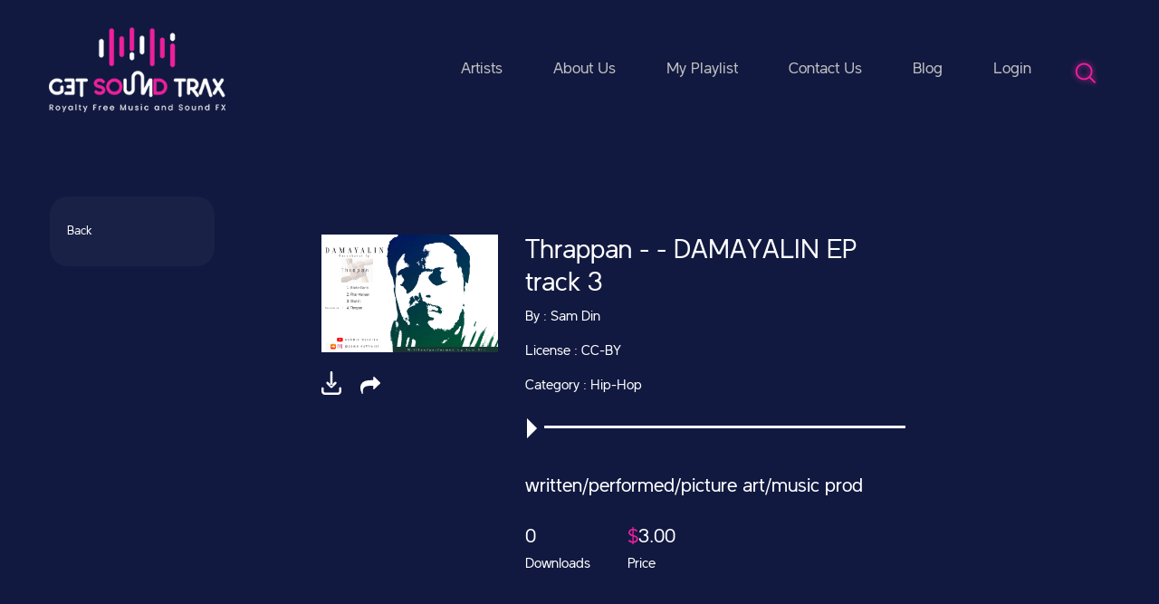

--- FILE ---
content_type: text/html; charset=UTF-8
request_url: https://getsoundtrax.com/track/thrappan-damayalin-ep-track-3
body_size: 10068
content:
<!DOCTYPE html>
<html lang="en">

<head>
    <meta charset="UTF-8">
    <meta name="viewport" content="width=device-width, initial-scale=1.0">
    <meta http-equiv="X-UA-Compatible" content="ie=edge">
    <title>Thrappan - - DAMAYALIN EP track 3 | Royalty Free Music by Sam Din</title>
    <meta name="description" content="Thrappan - - DAMAYALIN EP track 3 written and performed by Sam Din royalty free music - Get Sound Trax" />

    <meta name="keywords" content="soundtracks, tony harmon,royalty free music, guitar soundtracks, movie soundtracks, sound trax,download soundtracks" />

    <link rel="canonical" href="https://getsoundtrax.com/track/thrappan-damayalin-ep-track-3" />

    <link rel="icon" type="image/png" href="https://getsoundtrax.com/images/favicon.png">
    <meta property="og:title" content="Thrappan - - DAMAYALIN EP track 3 | Royalty Free Music by Sam Din">
    <meta property="og:description" content="Thrappan - - DAMAYALIN EP track 3 written and performed by Sam Din royalty free music - Get Sound Trax">
    <meta property="og:image" content="https://getsoundtrax.com/images/songs_images/20200523_660225/J9073600074971I67658R4X82.png">
    <meta property="og:url" content="https://getsoundtrax.com/track/thrappan-damayalin-ep-track-3">

    <meta name="twitter:title" content="Thrappan - - DAMAYALIN EP track 3 | Royalty Free Music by Sam Din">
    <meta name="twitter:description" content="Thrappan - - DAMAYALIN EP track 3 written and performed by Sam Din royalty free music - Get Sound Trax">
    <meta name="twitter:image" content="https://getsoundtrax.com/images/songs_images/20200523_660225/J9073600074971I67658R4X82.png">
    <meta name="twitter:card" content="https://getsoundtrax.com/images/songs_images/20200523_660225/J9073600074971I67658R4X82.png">
    <meta property="og:type" content="website" />
    <meta property="fb:app_id" content="829383067556214"/>
    <!--BOOTSTRAP 4.3.1-->
    <link rel="stylesheet" href="https://getsoundtrax.com/vendor/css/bootstrap.min.css">
    <link rel="stylesheet" href="https://getsoundtrax.com/vendor/css/floating-labels.css">
    <!-- Owl Carousel CSS -->
    <link rel="stylesheet" href="https://getsoundtrax.com/vendor/owlcarousel/assets/owl.carousel.min.css">
    <link rel="stylesheet" href="https://getsoundtrax.com/vendor/owlcarousel/assets/owl.theme.default.min.css">
    <!-- CUSTOM CSS  -->
    <link rel="stylesheet" href="https://getsoundtrax.com/assets/css/style.css?version=1">
    <script src="https://getsoundtrax.com/vendor/js/jquery.min.js"></script>
    
    <link rel="alternate" type="application/rss+xml" title="Get Sound Trax" href="https://getsoundtrax.com/rss.xml" />
    <meta property="fb:pages" content="947924858582997" />

    <meta name="google-site-verification" content="FE-WHCCQtGX-lSWtaJDEpLDyj-um67mLPMrOvROF9Ak" />

    <!-- Global site tag (gtag.js) - Google Analytics -->
    <script async src="https://www.googletagmanager.com/gtag/js?id=UA-167412429-1"></script>
    <script>
    window.dataLayer = window.dataLayer || [];
    function gtag(){dataLayer.push(arguments);}
    gtag('js', new Date());

    gtag('config', 'UA-167412429-1');
    </script>


    <script>
        $(document).ready(function(){
             setTimeout(function(){
               $(".loading.bodyloader").addClass("d-none");
        }, 1000);
        });
        window.addEventListener('load', function() {
            // $('.addtoplaylistloader').addClass('d-none');
            $(".addtoplaylist").css("opacity", "1");
            $(".addtoplaylist").css("pointer-events", "auto");
            $(".addtoplaylist").show();
        });
    </script>

    <style>
        .tooltip-inner {
                color: #fff;
                background-color: #ee209c;
                text-align: left
            }
            .tooltip.bs-tooltip-right .arrow:before {
                border-right-color: #ee209c !important;
            }
            .tooltip.bs-tooltip-left .arrow:before {
                border-left-color: #ee209c !important;
            }
            .tooltip.bs-tooltip-bottom .arrow:before {
                border-bottom-color: #ee209c !important;
            }
            .tooltip.bs-tooltip-top .arrow:before {
                border-top-color: #ee209c !important;
            }
    </style>
</head>

<body class="dashboard">

    

    <style>
        .z-index-999999 {
            z-index: 999999999;
        }
        @media(min-width:768px){
            .mt--100{
                margin-top: -100px;
            }
        }
        .cursor-pointer{
            cursor: pointer;
        }

        @media (max-width: 768px){
        .searchheader > label {
            position: absolute;
            top: 6px;
            }
        }
        .z-index-99999999{
            z-index: 99999999999;
        }
        progress {
        border: none;
        width: 400px;
        height: 60px;
        background:rgb(225 30 148)!important
        }
        progress {
        color: rgb(225 30 148)!important
        }

        progress::-webkit-progress-value {
        background: rgb(225 30 148)!important
        }

        progress::-moz-progress-bar {
        background: rgb(225 30 148)!important
        }

        progress::-webkit-progress-value {
        background: rgb(225 30 148)!important
        }

        progress::-webkit-progress-bar {
        background: rgb(255, 255, 255)!important;
        }
    </style>
    <style>
        .switch {
        position: relative;
        display: inline-block;
        width: 60px;
        height: 34px;
        }

        .switch input {
        opacity: 0;
        width: 0;
        height: 0;
        }

        .slider {
        position: absolute;
        cursor: pointer;
        top: 0;
        left: 0;
        right: 0;
        bottom: 0;
        background-color: #ccc;
        -webkit-transition: .4s;
        transition: .4s;
        }

        .slider:before {
        position: absolute;
        content: "";
        height: 26px;
        width: 26px;
        left: 4px;
        bottom: 4px;
        background-color: white;
        -webkit-transition: .4s;
        transition: .4s;
        }

        input:checked + .slider {
        background-color: #ee209c;
        }

        input:focus + .slider {
        box-shadow: 0 0 1px #ee209c;
        }

        input:checked + .slider:before {
        -webkit-transform: translateX(26px);
        -ms-transform: translateX(26px);
        transform: translateX(26px);
        }

        /* Rounded sliders */
        .slider.round {
        border-radius: 34px;
        }

        .slider.round:before {
        border-radius: 50%;
        }
        </style>

   <!-- HEADER SECTION START  -->
    <section class="header w-100 position-relative">

        <!-- ON OPEN RESPONSIVE SIDE NAV BAR OVERLAY DIV -->
        <div class="w-100 h-100 position-fixed z-index-99999 overlay-div d-none bg-dark-overlay closebtn d-xl-none">
        </div>

        <!-- HEADER START  -->
        <header>
            <div class="container position-relative">
                <div class="row">
                    <nav
                        class="navbar navbar-expand-xl navbar-light w-100 bg-transparent py-4 py-xl-3 position-md-relative z-index-9999">
                        <!-- DESKTOP VIEW  -->
                        <div class="col-12 col-md-12 col-xl-2 p-0 d-flex align-items-center">
                            <!-- LEFT TOGGLE BUTTON  -->
                            <!-- DESKTOP VIEW-->
                            <a class="color-258ffb font-20 font-gilroy-bold letter-spacing-2px d-xl-block"
                                href="/">

                            <img alt="GetSoundTrax - Royalty Free Music and Sound FX" title="GetSoundTrax - Royalty Free Music and Sound FX"  class="img-fluid main-site-logo col-7 col-sm-10 col-md-12 p-0" src="https://getsoundtrax.com/assets/images/logo.png" ></a>

                            <button type="button" id="openNav" value="Navigation" class="navbar-toggler ml-auto" data-toggle="collapse"
                                data-target="#myNavbar">
                                <div class="navbar-toggler-icon-custom position-relative">
                                    <div></div>
                                    <div></div>
                                    <div></div>
                                </div>
                            </button>

                        </div>
                        <!-- DISPLAY IN DESKTOP VIEW ABOVE 1200PX  -->
                        <!-- Navbar links -->
                        <div class="collapse navbar-collapse ml-auto justify-content-end" id="collapsibleNavbar">
                            <ul class="navbar-nav">

                                <!-- add active in li  -->
                                <li class="nav-item my-5 mx-0 px-3 search-links-toggle">
                                    <a class="nav-link py-2 px-3 mx-0" href="https://getsoundtrax.com/artists">Artists</a>
                                </li>

                                <!-- NAV ITEM END  -->
                                <li class="nav-item my-5 mx-0 px-3 search-links-toggle">
                                    <a class="nav-link py-2 px-3 mx-0" href="https://getsoundtrax.com#about-us">About Us</a>
                                </li>

                                  <!-- NAV ITEM END  -->
                                <li class="nav-item my-5 mx-0 px-3 search-links-toggle">
                                    <a class="nav-link py-2 px-3 mx-0" href="https://getsoundtrax.com/my-playlist">My Playlist</a>
                                </li>

                                <!-- NAV ITEM END  -->
                                <li class="nav-item my-5 mx-0 px-3 search-links-toggle">
                                    <a class="nav-link py-2 px-3 mx-0" href="https://getsoundtrax.com#contact-us">Contact Us</a>
                                </li>

                                <!-- NAV ITEM END  -->
                                <li class="nav-item my-5 mx-0 px-3 search-links-toggle">
                                    <a class="nav-link py-2 px-3 mx-0" href="https://getsoundtrax.com/blog">Blog</a>
                                </li>

                                
                                                                <!-- NAV ITEM END  -->


                                <li class="nav-item my-5 mx-0 px-3 search-links-toggle">
                                    <a class="nav-link py-2 px-3 mx-0" href="https://getsoundtrax.com/login">Login</a>
                                    </li>
                                

                                <!-- NAV ITEM END  -->
                                 
                                <li class="nav-item mt-3 mb-4 pt-2 pb-3 mx-0 px-3 header-search-input" style="display:none">
                                    <form class="d-flex w-100 ml-auto" id="search-form" method="GET"
                                action="https://getsoundtrax.com" autocomplete="off">
                                <div class="col-md-12 position-relative">
                                    <div class="row position-absolute right-0 top-0 bottom-0 align-items-end pb-3 pr-5 z-index-9999 d-none">
                                        <div class="col-6 my-3 focus_search ml-5 pl-5">
                                            <div
                                                class="d-flex align-items-md-center justify-content-endd custom-control custom-radio custom-control-inline m-0">
                                                <input type="checkbox" class="custom-control-input focus-visible"
                                                                                                    name="searchtype" id="artist" value="artist">
                                                <labelopenNav
                                                    class="d-flex align-items-center justify-content-center custom-control-label"
                                                    for="artist">
                                                    <span class="text-white font-18 mx-3 cursor-pointer">Artists</span>
                                                </label>
                                            </div>
                                        </div>
                                    </div>
                                    <div class="row">
                                        <style>
                                            .custom-control-label::after {
                                                top: 7px;
                                            }

                                        </style>
                                        <div class="col-xl-12 mt-2">
                                            <div class="form-label-group border-bottom-90868a pb-1 searchheader">
                                                <input type="text" id="search"
                                                    class="font-24 form-control color-ee209c pt-4 pb-0 border-0 pr-5 bg-transparent rounded-0 focus-visible"
                                                    placeholder="Search"
                                                    name="search" required="" autofocus
                                                    autocomplete="off" style="padding-right: 140px!important;">
                                                <label class="font-24 pb-0 color-ee209c" for="search">Search</label>
                                            </div>
                                            <button type="submit"
                                                class="btn btn-success border-0 bg-transparent border-radius-40 font-24 my-3 position-absolute z-index-9999 right-0 top-0 d-none"><img
                                                    class="img-fluid" alt="Search"
                                                    src="https://getsoundtrax.com/assets/images/search-icon.png" /></button>
                                        </div>
                                    </div>
                                </div>
                            </form>
                                </li>

                                <li class="nav-item my-5 mx-0 px-3 search-input-toggle">
                                    <span class="cursor-pointer ">
                                        <img class="img-fluid mt-2" src="https://getsoundtrax.com/assets/images/search-icon.png">
                                    </span>
                                </li>

                                <li class="nav-item my-5 mx-0 px-3 search-input-close position-relative" style="display:none">
                                    <span class="cursor-pointer close position-absolute top-0 right-0 left-0 text-white mt-2">
                                        ×
                                    </span>
                                </li>

                            </ul>
                        </div>
                        <!-- DESKTOP VIEW END  -->

                        <div id="mySidenav" class="sidenav d-block d-xl-none">
                            <a href="javascript:void(0)" class="closebtn">×</a>
                            <ul class="navbar-nav ml-auto mt-4">
                                <li class="nav-item mx-3 mb-4 position-relative hover-bottom-effect text-center">
                                    <a class="nav-link closenav" href="https://getsoundtrax.com#recently-added">Artists</a>
                                </li>
                                <li class="nav-item mx-3 mb-4 position-relative hover-bottom-effect text-center">
                                    <a class="nav-link closenav" href="https://getsoundtrax.com#about-us">About Us</a>
                                </li>
                                 <li class="nav-item mx-3 mb-4 position-relative hover-bottom-effect text-center">
                                    <a class="nav-link closenav" href="https://getsoundtrax.com/my-playlist">My Playlist</a>
                                </li>
                                <li class="nav-item mx-3 mb-4 position-relative hover-bottom-effect text-center">
                                    <a class="nav-link closenav" href="https://getsoundtrax.com#contact-us">Contact Us</a>
                                </li>
                                <li class="nav-item mx-3 mb-4 position-relative hover-bottom-effect text-center">
                                    <a class="nav-link closenav" href="https://getsoundtrax.com/blog">Blog</a>
                                </li>
                                                                                                <li class="nav-item mx-3 mb-4 text-center login-button">
                                    <a class=" nav-link py-2 px-5 mx-3 bg-pink border-radius-40" href="https://getsoundtrax.com/login">Login</a>
                                </li>
                                
                                                            </ul>
                        </div>
                    </nav>
                </div>
                <!-- ROW END  -->
            </div>
            <!-- CONTAINER FLUID END  -->
        </header>
        <!-- HEADER END  -->
    </section>
    <!-- HEADER SECTION END  -->

 
<script>
    $(document).ready(function () {
        $(".cart-plus").click(function () {

            var el = parseInt($('#desk-cart').text());
            $('#desk-cart').text(el+1);

            var el = parseInt($('#mob-cart').text());
            $('#mob-cart').text(el+1);


        });
    });
</script>


<style>
    .parsley-errors-list{
        position: absolute;
        top: 68px;
        margin:0px;
        padding:0px;
    }
    .parsley-errors-list li{
        list-style-type: none;
        color:red
    }

.form-label-group input:not(:placeholder-shown)+label {
    /* font-size: 18px !important; */
    margin: -10px 0px;
}
.form-label-group input:not(:placeholder-shown){
    /* font-size: 18px !important; */
}
.modal.show .modal-dialog .modal-content {
    min-height: 500px;
}
.audio-player .play-btn.pause:after {
    max-width: 1px;
}
.audio-player .play-btn.pause:before {
    max-width: 1px;
}
.tooltip.show {
    opacity: 1;
    z-index: 999999;
}
.tooltip.show span{
    opacity: 1;
    z-index: 999999;
}
 .tooltip-inner {
    text-align: left
}
.tooltip-inner {
    color: #fff;
    background-color: #ee209c;
}
.tooltip.bs-tooltip-right .arrow:before {
    border-right-color: #ee209c !important;
}
.tooltip.bs-tooltip-left .arrow:before {
    border-left-color: #ee209c !important;
}
.tooltip.bs-tooltip-bottom .arrow:before {
    border-bottom-color: #ee209c !important;
}
.tooltip.bs-tooltip-top .arrow:before {
    border-top-color: #ee209c !important;
}
.btn.focus, .btn:focus {
    outline: 0;
    box-shadow: none!important;
}
.music-upload-select-image{
    min-height: 450px;
    height: 450px;
    max-height: 450px;
    overflow-y: scroll;
}
.image-picker .selected{
  border: 5px solid #ee209c;
}
.modal.show.image-picker-modal .modal-dialog .modal-content {
    min-height: auto;
}
</style>






    <!-- BANNER SECTION START  -->
    <section class="d-flex flex-column mt-5 mt-md-0">
        <!-- BANNER TEXT SECTION  -->
        <div class="container-fluid">
            <div class="row">
                <div class="container mt-md-0 pt-md-0 mb-md-2">
                    <div class="row mt-md-5 mb-md-2 pt-md-0 pb-md-3">


                        

                         

                         <div class="col-xl-3 mb-5 position-xl-sticky top-0 height-600">

                            
                            <div class="row">

                                
                                <div class="col-c-xl-17">
    <ul class="list-inline dashboard-sidenav mt-4">    
        <li>
            <a class="cursor-pointer" onclick="goBack()">
                <span class="px-2">Back</span>
            </a>
        </li>
    </ul>
</div>
<script>
    function goBack() {
      window.history.back();
    }
</script>

                                
                            </div>
                        </div>


                        <div class="col-xl-9 mb-5 mt-3 pt-2">


                            
                                <div class="row mt-5">
                                    <div class="col-12 col-sm-5 col-md-4 col-lg-3 col-xl-3">
                                        <div class="w-100 text-center text-lg-left">
                                                                                        <img alt="Thrappan - - DAMAYALIN EP track 3" title="Thrappan - - DAMAYALIN EP track 3" class="w-100 img-fluid mx-auto" src="https://getsoundtrax.com/images/songs_images/20200523_660225/J9073600074971I67658R4X82.png">
                                                                                    </div>


                                    <div class="row mt-4 pt-0 mb-2">
                                            <div class="col-xl-12 text-left d-flex align-items-start justify-content-start">


                                                                                        

                                                    <li class="d-inline-block mr-4">
                                                                <a href="https://getsoundtrax.com/add-to-cart-track/125" class="text-white">
                                                                <img alt="Download" title="Download" width="22px" class="img-fluid" src="https://getsoundtrax.com/assets/images/download-icon.svg" >
                                                                </a>
                                                    </li>

                                                                                                        

                                                    <div class="mr-4 d-flex like-track" style="line-height:30px">
                                                        <ul class="w-100 list-inline d-flex align-items-center card-social-buttons mb-0">
                                                    <li id="dropdown125" class="dropdown-main-copy nav-item mr-4 dropdown login-button ">
                                                        <a class="dropdown-toggle dropdown-toggle-icon" id="navbarDropdownMenuLink125" role="button" data-toggle="dropdown" aria-haspopup="true" aria-expanded="false">
                                                            <img alt="Share" title="Share" width="22px" class="img-fluid"
                                                            src="https://getsoundtrax.com/assets/images/share-icon.svg" >

                                                        </a>
                                                        <div id="dropdown-menu125" class="dropdown-menu dropdown-copy-menu mt-3" aria-labelledby="navbarDropdownMenuLink125">

                                                            <div>

                                                                <a class="d-block d-sm-none dropdown-item font-18 cursor-pointer mb-0" href="whatsapp://send?text=https://getsoundtrax.com/track/thrappan-damayalin-ep-track-3" data-action="share/whatsapp/share">Share via Whatsapp</a>

                                                                <a class="dropdown-item font-18 cursor-pointer mb-0" href="https://www.facebook.com/sharer.php?caption=Thrappan - - DAMAYALIN EP track 3&description=written/performed/picture art/music produced. by Sam Din&u=https://getsoundtrax.com/track/thrappan-damayalin-ep-track-3&picture=https://getsoundtrax.com/images/songs_images/20200523_660225/J9073600074971I67658R4X82.png">Share via Facebook</a>

                                                                <a class="dropdown-item font-18 cursor-pointer mb-0" href="https://twitter.com/share?text=Thrappan - - DAMAYALIN EP track 3-&url=https://getsoundtrax.com/track/thrappan-damayalin-ep-track-3">Share via Twitter</a>

                                                            </div>

                                                            <p id="copy-link125" data-toggle="tooltip" data-placement="right" title="" data-container="body" onclick="myFunction125()" class="dropdown-item font-18 cursor-pointer mb-0 link-copy">Copy track link</p>

                                                                <input style="opacity:0" type="text" value="https://getsoundtrax.com/track/thrappan-damayalin-ep-track-3" id="traclLinkAddress125" class="border-0 bg-transparent color-ee209c position-absolute">




                                                        <script>
                                                            function myFunction125() {
                                                            var copyText = document.getElementById("traclLinkAddress125");
                                                            copyText.select();
                                                            copyText.setSelectionRange(0, 99999)
                                                            document.execCommand("copy");
                                                            }

                                                            $('#navbarDropdownMenuLink125').click(function(){
                                                                $('.overlay').css('z-index','9999');
                                                                $('#overlay125').css('z-index','99999999999');
                                                            });



                                                            $('#copy-link125').click(function(){

                                                                $('.dropdown-copy-menu').removeClass('show-dropdown');
                                                                $('.dropdown-main-copy').removeClass('show-dropdown');

                                                                $("#dropdown125").addClass('show-dropdown');
                                                                $("#dropdown-menu125").addClass('show-dropdown');

                                                                $('.link-copy').text('Copy track link');

                                                                $('#copy-link125').text('Link Copied!');

                                                                setTimeout(function(){
                                                                    $('.dropdown-copy-menu').removeClass('show-dropdown');
                                                                    $('.dropdown-main-copy').removeClass('show-dropdown');
                                                                    $('.link-copy').text('Copy track link');
                                                                    $('.overlay').css('z-index','9999');
                                                                }, 3000);

                                                            });
                                                        </script>

                                                        </div>
                                                    </li>
                                                    </ul>
                                                </div>
                                           </div>
                                           </div>

                                    </div>
                                    <div
                                        class="col-12 col-sm-7 col-md-8 col-lg-9 col-xl-6 text-center text-sm-left mt-4 mt-sm-0">
                                        <h1 class="font-60 text-white">Thrappan - - DAMAYALIN EP track 3</h1>
                                        <a href="https://getsoundtrax.com/artist/sam-din">
                                        <p class="text-white font-18">By : Sam Din</p>
                                        </a>

                                        
                                        <span class="text-white font-18 cursor-pointer"

                                                                                data-toggle="tooltip" data-placement="right" title="CC-BY (Attribution) : enables users to distribute, remix, arrange, and adapt your work, even for commercial purposes, provided that credit of the original creation of the Work is attributed to you by citing your name." data-container="body"
                                        
                                        
                                        
                                        
                                        
                                        
                                        
                                        >License : CC-BY</span>
                                        
                                        <a href="https://getsoundtrax.com/category/hip-hop">
                                            <p class="text-white font-18 mt-3">Category : Hip-Hop</p>
                                        </a>


                                        <div class="row mt-4 pt-0 mb-2">

                                     <div class="col-xl-12 text-left d-flex align-items-center justify-content-start mt-5 mt-xl-0">
                                         <div class="w-100 d-flex like-track">
                                             <div class=" mb-0 w-100">
                                     <div class="col-12 d-flex p-0">
                                         <div class="w-100 mr-0 d-flex home-page">
                                             <div class="audio-player">
                                                 <div class="play-btn" id="play-btn88"></div>
                                                 <div class="audio-wrapper player-container" id="player-container88" href="javascript:;">
                                                     <audio class="player" id="player88" ontimeupdate="initProgressBar88()">
                                                     <source src="https://getsoundtrax.com/music_tracks/music_files/20200523_710676/45H483E915986G20590K55993.mp3" type="audio/mp3">
                                                     </audio>
                                                 </div>
                                                 <div class="player-controls scrubber text-right">
                                                     <span class="seekObjContainer" id="seekObjContainer88">
                                                         <progress style="width:96%" class="seekObj" id="seekObj88" value="0" max="1"></progress>
                                                     </span>
                                                     <br>
                                                     <small style="float: left; position: relative; left: 4%;min-height:20px" class="d-none d-lg-block start-time text-white" id="start-time88"></small>
                                                     <small style="float: right; position: relative; right: 0px;min-height:20px" class="end-time text-white" id="end-time88"></small>
                                                 </div>
                                             </div>
                                             <script>

                                                 function calculateTotalValue88(length) {
                                                     var minutes = Math.floor(length / 60),
                                                     seconds_int = length - minutes * 60,
                                                     seconds_str = seconds_int.toFixed(),
                                                     seconds = seconds_str.substr(0, 2);
                                                     if(seconds < 10){
                                                         seconds = '0' + seconds_str.substr(0, 2);
                                                     }
                                                     var time = minutes + ':' + seconds;
                                                 return time;
                                                 }

                                                 function calculateCurrentValue88(currentTime) {
                                                     var current_hour = parseInt(currentTime / 3600) % 24,
                                                         current_minute = parseInt(currentTime / 60) % 60,
                                                         current_seconds_long = currentTime % 60,
                                                         current_seconds = current_seconds_long.toFixed(),
                                                         current_time = (current_minute < 10 ? "0" + current_minute :
                                                             current_minute) + ":" + (current_seconds < 10 ? "0" +
                                                             current_seconds : current_seconds);

                                                     return current_time;
                                                 }

                                                 function initProgressBar88() {
                                                     var player = document.getElementById('player88');
                                                     var length = player.duration
                                                     var current_time = player.currentTime;

                                                     // calculate total length of value
                                                     var totalLength = calculateTotalValue88(length)
                                                     jQuery("#end-time88").html(totalLength);

                                                     // calculate current value time
                                                     var currentTime = calculateCurrentValue88(current_time);
                                                     jQuery("#start-time88").html(currentTime);



                                                     var progressbar = document.getElementById('seekObj88');
                                                     progressbar.value = (player.currentTime / player.duration);
                                                     progressbar.addEventListener("click", seek88);

                                                     if (player.currentTime == player.duration) {
                                                         $('#play-btn88').removeClass('pause');
                                                     }

                                                     function seek88(evt) {
                                                         var percent = (evt.offsetX / this.offsetWidth);
                                                         player.currentTime = percent * player.duration;
                                                         progressbar.value = percent / 100;
                                                     }
                                                 };

                                                 function initPlayers88(num) {
                                                     // pass num in if there are multiple audio players e.g 'player' + i

                                                     for (var i = 0; i < num; i++) {
                                                         (function () {

                                                             // Variables
                                                             // ----------------------------------------------------------
                                                             // audio embed object
                                                             var playerContainer = document.getElementById('player-container88'),
                                                                 player = document.getElementById('player88'),
                                                                 isPlaying = false,
                                                                 playBtn = document.getElementById('play-btn88');

                                                             // Controls Listeners
                                                             // ----------------------------------------------------------
                                                             if (playBtn != null) {
                                                                 playBtn.addEventListener('click', function () {
                                                                     togglePlay()
                                                                 });
                                                             }

                                                             // Controls & Sounds Methods
                                                             // ----------------------------------------------------------
                                                             function togglePlay() {
                                                                 if (player.paused === false) {

                                                                     player.pause();
                                                                     isPlaying = false;
                                                                     $('#play-btn88').removeClass('pause');

                                                                 } else {

                                                                     $('.player').each(function() {
                                                                         $(this).get(0).pause();
                                                                         $('.play-btn').removeClass('pause');
                                                                     });

                                                                     player.play();
                                                                     $('#play-btn88').addClass('pause');
                                                                     isPlaying = true;
                                                                 }
                                                             }
                                                         }());
                                                     }
                                                 }
                                                 initPlayers88(jQuery('#player-container88').length);

                                             </script>
                                         </div>
                                     </div>
                                 </div>
                                         </div>
                                     </div>
                                 </div>

                         <!-- ROW END  -->




                                        <p class="text-white font-32 mt-4">written/performed/picture art/music prod</p>

                                        <div class="row mt-2 pt-2">
                                            <div class="col-4 col-md-3 col-lg-3">
                                                <p class="text-white font-32 mb-0 line-height-32">0</p>
                                                <p class="text-white font-18 mb-0">Downloads</p>
                                            </div>

                                            <div class="col-4 col-md-3 col-lg-3">
                                                <p class="text-white font-32 mb-0 line-height-32"><span class="color-ee209c">$</span>3.00</p>
                                                <p class="text-white font-18 mb-0">Price</p>
                                            </div>
                                        </div>


                                                           </div>


                                </div>





                                <div class="row">

                            <div class="col-xl-12 mb-5 mt-5 pt-2">


                              
                            

                            <div class="row mt-5 pt-0" id="sold-tracks">
                                <div class="col-12">
                                    <div class="d-flex flex-column flex-md-row">
                                        <h2 class="font-48 text-white mr-md-5">Attachments</h2>
                                        <img alt="Attachments" title="Attachments" class="img-fluid mr-auto" src="https://getsoundtrax.com/assets/images/recent-track-after-line.svg"
                                            >
                                    </div>
                                </div>
                            </div>

                              <div class="row onload-div-load">
                                <div class="col-lg-12 mt-2 py-4">
                                    <div class="d-flex flex-column bg-light-opacity">
                                        <div class="row mt-2 mt-lg-0 pt-2 pt-lg-5">
                                            <div class="col-12">
                                                <div class="row">

                                                    <div class="col-12">
                                                        <div class="row">
                                                            <div
                                                                class="col-c-2 col-c-md-1 px-2 px-sm-15 d-flex justify-content-center justify-content-md-start align-items-center">
                                                                <p class="mb-0 color-575757 font-18">#</p>
                                                            </div>
                                                            <div
                                                                class="col-c-15 col-c-sm-8 col-c-md-8 px-2 px-sm-15 d-flex align-items-center">
                                                                <p class="d-none d-sm-block mb-0 color-575757 font-18">
                                                                    File</p>
                                                                <img alt="Duration" title="Duration" class="d-block d-sm-none img-fluid"
                                                                    src="https://getsoundtrax.com/assets/images/Duration.svg" >
                                                            </div>
                                                        </div>
                                                    </div>

                                                                                                          <!-- TRACK START  -->
                                                    <div class="col-12 col-sm-12 col-md-12 col-lg-12 mx-auto mx-sm-0">
                                                        <div class="row mt-2 py-3 border-bottom-1a1a1a">

                                                            <div
                                                                class="col-c-2 col-c-md-1 d-flex justify-content-center justify-content-md-start align-items-center px-2 px-sm-15">
                                                                <p class="mb-0 text-white font-22">1</p>
                                                            </div>

                                                            <!-- row start -->

                                                            <div
                                                                class="col-c-15 col-c-sm-8 col-c-md-8 d-flex align-items-center px-2 px-sm-15">
                                                                <div class="w-100 mr-0 d-flex home-page">
                                                                                                                    <div class="audio-player">
                                                    <div class="play-btn" style="left:20px!important" id="play-btn153"></div>
                                                    <div class="audio-wrapper player-container" id="player-container153"
                                                        href="javascript:;">
                                                        <audio class="player" id="player153" ontimeupdate="initProgressBar153()">
                                                            <source src="https://getsoundtrax.com/music_tracks/music_files/20200523_710676/45H483E915986G20590K55993.mp3" type="audio/mp3">
                                                        </audio>
                                                    </div>
                                                    <div class="player-controls scrubber" style="margin-left:26px">
                                                        <span class="seekObjContainer" id="seekObjContainer153">
                                                            <progress class="seekObj" id="seekObj153" value="0" max="1"></progress>
                                                        </span>
                                                        <br>
                                                        <small
                                                            style="float: left; position: relative; left: 15px;min-height:20px"
                                                            class="start-time text-white" id="start-time153"></small>
                                                        <small
                                                            style="float: right; position: relative; right: 20px;min-height:20px"
                                                            class="end-time text-white" id="end-time153"></small>
                                                    </div>
                                                </div>
                                                <script>
                                                    function calculateTotalValue153(length) {
                                                        var minutes = Math.floor(length / 60),
                                                            seconds_int = length - minutes * 60,
                                                            seconds_str = seconds_int.toFixed(),
                                                            seconds = seconds_str.substr(0, 2);
                                                            if(seconds < 10){
                                                                seconds = '0' + seconds_str.substr(0, 2);
                                                            }
                                                            var time = minutes + ':' + seconds;
                                                        return time;
                                                    }

                                                    function calculateCurrentValue153(currentTime) {
                                                        var current_hour = parseInt(currentTime / 3600) % 24,
                                                            current_minute = parseInt(currentTime / 60) % 60,
                                                            current_seconds_long = currentTime % 60,
                                                            current_seconds = current_seconds_long.toFixed(),
                                                            current_time = (current_minute < 10 ? "0" + current_minute :
                                                                current_minute) + ":" + (current_seconds < 10 ? "0" +
                                                                current_seconds : current_seconds);

                                                        return current_time;
                                                    }

                                                    function initProgressBar153() {
                                                        var player = document.getElementById('player153');
                                                        var length = player.duration
                                                        var current_time = player.currentTime;

                                                        // calculate total length of value
                                                        var totalLength = calculateTotalValue153(length)
                                                        jQuery("#end-time153").html(totalLength);

                                                        // calculate current value time
                                                        var currentTime = calculateCurrentValue153(current_time);
                                                        jQuery("#start-time153").html(currentTime);



                                                        var progressbar = document.getElementById('seekObj153');
                                                        progressbar.value = (player.currentTime / player.duration);
                                                        progressbar.addEventListener("click", seek153);

                                                        if (player.currentTime == player.duration) {
                                                            $('#play-btn153').removeClass('pause');
                                                        }

                                                        function seek153(evt) {
                                                            var percent = (evt.offsetX / this.offsetWidth);
                                                            player.currentTime = percent * player.duration;
                                                            progressbar.value = percent / 100;
                                                        }
                                                    };

                                                    function initPlayers153(num) {
                                                        // pass num in if there are multiple audio players e.g 'player' + i

                                                        for (var i = 0; i < num; i++) {
                                                            (function () {

                                                                // Variables
                                                                // ----------------------------------------------------------
                                                                // audio embed object
                                                                var playerContainer = document.getElementById('player-container153'),
                                                                    player = document.getElementById('player153'),
                                                                    isPlaying = false,
                                                                    playBtn = document.getElementById('play-btn153');

                                                                // Controls Listeners
                                                                // ----------------------------------------------------------
                                                                if (playBtn != null) {
                                                                    playBtn.addEventListener('click', function () {
                                                                        togglePlay()
                                                                    });
                                                                }

                                                                // Controls & Sounds Methods
                                                                // ----------------------------------------------------------
                                                                function togglePlay() {
                                                                    if (player.paused === false) {

                                                                        player.pause();
                                                                        isPlaying = false;
                                                                        $('#play-btn153').removeClass('pause');

                                                                    } else {

                                                                        $('.player').each(function() {
                                                                            $(this).get(0).pause();
                                                                            $('.play-btn').removeClass('pause');
                                                                        });

                                                                        player.play();
                                                                        $('#play-btn153').addClass('pause');
                                                                        isPlaying = true;
                                                                    }
                                                                }
                                                            }());
                                                        }
                                                    }
                                                    initPlayers153(jQuery('#player-container153').length);

                                                </script>
                                                                                            </div>
                                                            </div>
                                                            <!-- row end  -->


                                                        </div>
                                                    </div>
                                                    <!-- TRACK END -->
                                                    
                                                </div>

                                            </div>
                                        </div>
                                    </div>

                                </div>
                              </div>
                              




                        </div>
                                </div>

                            </div>


                    </div>
                </div>
                <!-- BANNER TEXT SECTION END -->
            </div>
        </div>
    </section>

    <!-- BANNER SECTION END  -->

         <!-- The Modal -->
         <div class="modal" style="z-index:999999" id="delete-track-125">
            <div class="modal-dialog">
              <div class="modal-content col-12 col-md-8" style="background-image:none;max-height:180px;min-height:80px">

                <!-- Modal Header -->
                <div class="modal-header">
                  <button type="button" class="close text-white" data-dismiss="modal">&times;</button>
                </div>

                <!-- Modal Header -->
                <div class="modal-body text-center">
                    <a href="https://getsoundtrax.com/delete-track-info/125?route=track">
                        <button class="btn btn-success border-0 bg-pink border-radius-40 font-22 px-5 py-2 my-3">Delete</button>
                    </a>
                  </div>

              </div>
            </div>
          </div>

<footer class="mt-2 mt-md-5">
    <div class="container py-2 py-md-5">
        <div class="row footer-links-sections">
            <div class="col-7 col-md-4 col-xl-4 mt-1 mt-md-5 pt-4">
                <div>
                    <img alt="Get Sound Trax" title="Get Sound Trax" class="img-fluid main-site-logo footerlogo col-12 col-sm-6 col-md-12 p-0"
                        src="https://getsoundtrax.com/assets/images/logo.png" >
                </div>
            </div>
            <style>
                .footerlogo {
                    max-width: 200px;
                }
                @media(max-width:576px) {
                    .footerlogo {
                        max-width: 160px;
                    }
                }
            </style>

            <div class="col-12 col-md-4 col-xl-3 mt-1 mt-md-5 pt-4">
                <div>
                    <h2 class="text-white font-32">Song Tracks</h2>
                </div>


                <div class="mt-1 mt-md-5">
                    <ul class="list-inline d-flex flex-column">
                        <li>
                            <a href="https://getsoundtrax.com#trending-tracks">Trending Tracks</a>
                        </li>
                        <li>
                            <a href="https://getsoundtrax.com#recently-added">Recently Added Music</a>
                        </li>
                        <li>
                            <a href="https://getsoundtrax.com#similar-artists">Similar Artists</a>
                        </li>
                        <li>
                            <a href="https://getsoundtrax.com#about-us">About us</a>
                        </li>
                        <li>
                            <a href="https://getsoundtrax.com/blog">Blog</a>
                        </li>
                    </ul>
                </div>
            </div>

            <div class="col-12 col-md-4 col-xl-5 mt-1 mt-md-5 pt-4">
                <div>
                    <h2 class="text-white font-32">Sign up</h2>
                </div>
                <div class="mt-1 mt-md-5">
                    <div class="row">

                     <form method="POST" action="https://getsoundtrax.com/footerForm" accept-charset="UTF-8" id="footer-form" class="" autocomplete="on"><input name="_token" type="hidden" value="ZT179b4kBquIUP1SWP67dHikGR0EGZxpxtmA5C6W">

                         <input name="_token" type="hidden" value="ZT179b4kBquIUP1SWP67dHikGR0EGZxpxtmA5C6W">

                        <div class="col-xl-12 my-3 d-block d-md-flex flex-column flex-md-row">

                            <div class="row">
                             <div class="col-12 ">
                                 <div class="form-label-group border-bottom-393939 pb-1">
                                     <input type="email" id="footer_email"
                                         class="font-24 form-control pt-4 pb-0 border-0 bg-transparent rounded-0"
                                         placeholder="Enter your email" value="" name="email" autocomplete="off" data-parsley-type="email" data-parsley-required data-parsley-errors-container="#footer-email-errors" data-parsley-trigger="keyup" data-parsley-required-message="Email is required." required>

                                     <label class="font-24 pb-0" for="footer_email">Email</label>
                                 </div>
                                 <div id="footer-email-errors"></div>
                                </div>
                            </div>

                            <button type="submit"
                                class="btn btn-success border-0 bg-pink border-radius-40 font-24 px-5 py-2 my-3">Continue</button>
                        </div>

                     </form>

                    </div>


                </div>

                <!--<div class="row mt-3">
                 <div class="col-12">
                     <ul class="list-inline social-icons mt-5 mt-md-0">
                         <li>
                             <a href="https://www.instagram.com/getsoundtrax/"><img alt="Instagram" title="Instagram" class="img-fluid" src="https://getsoundtrax.com/assets/images/insta-icon.svg" ></a>
                         </li>
                         <li>
                             <a alt="Facebook" title="Facebook" target="_blank" href="https://www.facebook.com/Get-Sound-Trax-104152647931309/"><img class="img-fluid" src="https://getsoundtrax.com/assets/images/fb-icon.svg" ></a>
                         </li>
                         <li>
                             <a alt="Twitter" title="Twitter" target="_blank" href="https://twitter.com/Guitar_Now"><img class="img-fluid" src="https://getsoundtrax.com/assets/images/tw-icon.svg" ></a>
                         </li>
                         <li>
                             <a alt="Sound Cloud" title="Sound Cloud" href="https://soundcloud.com/user-903685601/"><img class="img-fluid" src="https://getsoundtrax.com/assets/images/cloud-icon.svg" ></a>
                         </li>
                     </ul>
                    </div>
                </div>-->

            </div>
        </div>
        <!-- ROW END  -->
    </div>
    <!-- CONTAINER END  -->

    <div class="container-fluid border-top-181818 py-3">
        <div class="row">
            <div class="container">
                <div class="row">
                    <div class="col-12">
                        <nav
                            class="navbar navbar-expand-md bg-transparent px-0 flex-column flex-md-row justify-content-start align-items-start">
                            <ul class="navbar-nav order-2 order-md-1">
                                <li class="nav-item">
                                    <a class="nav-link px-0 font-24 " href="#"> <img alt="Copyright" title="Copyright" class="img-fluid mr-2"
                                            src="https://getsoundtrax.com/assets/images/copyright.svg" >Copyright All Rights Reserved</a>
                                </li>
                            </ul>
                            <ul class="navbar-nav ml-md-auto order-1 order-md-2">
                                <li class="nav-item">
                                    <a class="nav-link font-24 px-xl-3 mx-xl-5"
                                        href="https://getsoundtrax.com/privacy-policy">Privacy Policy </a>
                                </li>
                                <li class="nav-item">
                                    <a class="nav-link font-24 px-xl-3 mx-xl-5"
                                        href="https://getsoundtrax.com/general-terms-of-use">General Terms</a>
                                </li>
                                <li class="nav-item">
                                    <a class="nav-link font-24 pl-xl-3 ml-xl-5 mr-0 pr-0" href="https://getsoundtrax.com/privacy-policy#cookies">Cookie Policy</a>
                                </li>
                            </ul>
                        </nav>
                    </div>
                    <!-- COL 12 END  -->
                </div>
                <!-- ROW END -->
            </div>
            <!-- CONTAINER END  -->
        </div>
        <!-- ROW END -->
    </div>
    <!-- CONTAINER FLUID END  -->
</footer>

<!-- JAVASCRIPT FILES  -->

    <script src="https://getsoundtrax.com/vendor/js/popper.min.js"></script>
    <script src="https://getsoundtrax.com/vendor/js/bootstrap.min.js"></script>
    


    <!-- owl carousel JS -->
    <script src="https://getsoundtrax.com/vendor/owlcarousel/owl.carousel.min.js"></script>
    <!-- Owl Carousal "Parteners" section  -->
    <script src="https://getsoundtrax.com/assets/js/custom.js"></script>
    <script src="https://getsoundtrax.com/assets/js/parsley.js"></script>

    <style>
        .tooltip-inner {
            max-width: 300px !important;
        }
    </style>

    <script>
        $(document).ready(function(){
          $('[data-toggle="tooltip"]').tooltip();
        });
    </script>

    <script>
        $('#footer-form').parsley();
    </script>

    
    <script>
        $('#trendingTracks').owlCarousel({
        loop:false,
        margin:10,
        responsiveClass:true,
        autoplay:false,
        autoplayTimeout:5000,
        autoplayHoverPause:true,
        responsive:{
            0:{
                items:2,
                nav:true
            },
            800:{
                items:2,
                nav:false
            },
            1000:{
                items:3,
                nav:true,
                loop:false
            }
        }
    })
    </script>


    <script>
    $('.search-input-toggle').click(function(){
        $('.header-search-input').show();
        $('.search-links-toggle').hide();
        $('.search-input-toggle').hide();
        $('.search-input-close').show();
        $('#search').focus();
    });


    $('.search-input-close').click(function(){
        $('.header-search-input').hide();
        $('.search-links-toggle').show();
        $('.search-input-toggle').show();
        $('.search-input-close').hide();
    });


    $(document).ready(function() {
        //set initial state.

        if ($('#mood_categories_checkbox').is(':checked')) {
            $('#mood_categories').addClass('d-inline-block');
            $('#mood_categories').removeClass('d-none');

            $('#music_categories').removeClass('d-inline-block');
            $('#music_categories').addClass('d-none');
        }
        else{
            $('#mood_categories').removeClass('d-inline-block');
            $('#mood_categories').addClass('d-none');

            $('#music_categories').addClass('d-inline-block');
            $('#music_categories').removeClass('d-none');
        }


        $('#mood_categories_checkbox').change(function() {
            if(this.checked) {
                $('#mood_categories').addClass('d-inline-block');
                $('#mood_categories').removeClass('d-none');

                $('#music_categories').removeClass('d-inline-block');
                $('#music_categories').addClass('d-none');
            }
            else{
                $('#mood_categories').removeClass('d-inline-block');
                $('#mood_categories').addClass('d-none');

                $('#music_categories').addClass('d-inline-block');
                $('#music_categories').removeClass('d-none');
            }
        });
    });

    </script>

    <script>

       $('#upload-image').click(function(){
            $('#song_image').click();
       });

        $('.image-picker').click(function(){
           localStorage.removeItem('pickerimage');
           $('.image-picker').find('.gallery-image-container').removeClass('selected');
           $(this).find('.gallery-image-container').addClass('selected');
           localStorage.setItem('pickerimage',$(this).find('img').attr('src'));
        });

        $('#image-picker-insert').click(function(){
           $('#detailPic').attr('src',localStorage.getItem('pickerimage'));
           $('#song_image_picked').val(localStorage.getItem('pickerimage'));

        });
    </script>




 <!-- The Modal -->
    <div class="modal z-index-9999" id="claim">
        <div class="modal-dialog h-100 py-3">
            <div class="modal-content my-auto">
                <!-- Modal body -->
                <div class="modal-body d-flex py-0 my-3">
                    <button type="button" class="close position-absolute top-0 right-0 pr-4 text-white"
                        data-dismiss="modal">&times;</button>
                    <div class="row my-auto">
                        <div class="col-12 d-flex justify-content-center mx-auto">
                            <div>
                                <img class="img-responsive" src="https://getsoundtrax.com/assets/images/logo.png" alt="">
                            </div>
                        </div>
                        <div
                            class="col-md-10 col-lg-10 col-xl-7 d-flex justify-content-center flex-column mx-auto mt-5">
                            <h2 class="font-60 text-white text-center">Claim your artist profile</h2>
                            <p class="font-32 text-white text-center line-height-32 mt-2 mb-4">Upload your music and give your listeners access to download.</p>
                        </div>
                        <div class="col-12 d-flex justify-content-center mt-4 pt-2">
                            <p>
                            <a href="https://getsoundtrax.com/upload-track" class="d-inline-block py-2 px-5 mx-3 bg-pink border-radius-40 hover-active"
                                   >Continue</a>
                            </p>
                        </div>
                    </div>
                </div>
            </div>
        </div>
    </div>

 <!-- The Modal -->
    <div class="modal z-index-9999" id="understood_popup">
        <div class="modal-dialog h-100 py-3">
            <div class="modal-content my-auto">
                <!-- Modal body -->
                <div class="modal-body d-flex py-0 my-3">
                    <button type="button" class="close position-absolute top-0 right-0 pr-4 text-white"
                        data-dismiss="modal">&times;</button>
                    <div class="row my-auto">
                        <div class="col-12 d-flex justify-content-center mx-auto">
                            <div>
                                <img class="img-responsive" src="https://getsoundtrax.com/assets/images/logo.png" alt="">
                            </div>
                        </div>
                        <div
                            class="col-md-10 col-lg-10 col-xl-7 d-flex justify-content-center flex-column mx-auto mt-5">
                            <p class="font-32 text-white text-center line-height-32 mt-2 mb-4">Your request will be processed and pending approval will be available on Get Sound Trax.</p>
                        </div>
                        <div class="col-12 d-flex justify-content-center mt-4 pt-2">
                            <p data-dismiss="modal">
                                <span id="imgsubbutt" class="d-inline-block py-2 px-5 mx-3 bg-pink border-radius-40 hover-active text-white cursor-pointer"
                                >Understood</span>
                            </p>
                        </div>
                    </div>
                </div>
            </div>
        </div>
    </div>



  <!-- The Modal -->
  <div class="modal z-index-9999" id="understood-edit-popup">
    <div class="modal-dialog h-100 py-3">
        <div class="modal-content my-auto">
            <!-- Modal body -->
            <div class="modal-body d-flex py-0 my-3">
                <button type="button" class="close position-absolute top-0 right-0 pr-4 text-white"
                    data-dismiss="modal">&times;</button>
                <div class="row my-auto">
                    <div class="col-12 d-flex justify-content-center mx-auto">
                        <div>
                            <img class="img-responsive" src="https://getsoundtrax.com/assets/images/logo.png" alt="">
                        </div>
                    </div>
                    <div
                        class="col-md-10 col-lg-10 col-xl-7 d-flex justify-content-center flex-column mx-auto mt-5">
                        <p class="font-32 text-white text-center line-height-32 mt-2 mb-4">Your request will be processed and pending approval will be available on Get Sound Trax.</p>
                    </div>
                    <div class="col-12 d-flex justify-content-center mt-4 pt-2">
                        <p>
                            <a id="imgsubbutt" class="d-inline-block py-2 px-5 mx-3 bg-pink border-radius-40 hover-active text-white cursor-pointer" onclick="submitUpdateForm()">Understood</a>
                        </p>
                        <script>
                            function submitUpdateForm() {
                              $('.loading').removeClass('d-none');
                              document.getElementById("updateform").submit();
                            }
                        </script>
                    </div>
                </div>
            </div>
        </div>
    </div>
</div>

 <link rel="stylesheet" href="https://cdnjs.cloudflare.com/ajax/libs/font-awesome/4.7.0/css/font-awesome.css" integrity="sha512-5A8nwdMOWrSz20fDsjczgUidUBR8liPYU+WymTZP1lmY9G6Oc7HlZv156XqnsgNUzTyMefFTcsFH/tnJE/+xBg==" crossorigin="anonymous" />



     
      
    
    
    

</body>
</html>


--- FILE ---
content_type: text/css
request_url: https://getsoundtrax.com/vendor/css/floating-labels.css
body_size: 388
content:
:root {
  --input-padding-x: .75rem;
  --input-padding-y: .75rem;
}

.form-signin {
  width: 100%;
  max-width: 420px;
  padding: 15px;
  margin: auto;
}

.form-label-group {
  position: relative;
  margin-bottom: 1rem;
}

.form-label-group > input,
.form-label-group > label {
  padding: var(--input-padding-y) var(--input-padding-x);
}

.form-label-group > label {
  position: absolute;
  top: 0;
  left: 0;
  display: block;
  width: 100%;
  margin-bottom: 0; /* Override default `<label>` margin */
  line-height: 1.5;
  color: #495057;
  cursor: text; /* Match the input under the label */
  border: 1px solid transparent;
  border-radius: .25rem;
  transition: all .1s ease-in-out;
}

.form-label-group input::-webkit-input-placeholder {
  color: transparent;
}

.form-label-group input:-ms-input-placeholder {
  color: transparent;
}

.form-label-group input::-ms-input-placeholder {
  color: transparent;
}

.form-label-group input::-moz-placeholder {
  color: transparent;
}

.form-label-group input::placeholder {
  color: transparent;
}

.form-label-group textarea::placeholder  {
  color: transparent;
}

.form-label-group input:not(:placeholder-shown) , .form-label-group textarea:not(:placeholder-shown) {
  padding-top: calc(var(--input-padding-y) + var(--input-padding-y) * (2 / 3));
  padding-bottom: calc(var(--input-padding-y) / 3);
  font-size: 24px;
  
}


.form-label-group input:not(:placeholder-shown) ~ label , .form-label-group input:focus ~ label {
  padding-top: calc(var(--input-padding-y) / 3);
  padding-bottom: calc(var(--input-padding-y) / 3);
  color: #7b7d7d;
  
}
.form-label-group input:focus~label {
  padding-top: calc(var(--input-padding-y) / 3);
  padding-bottom: calc(var(--input-padding-y) / 3);
  color: #7b7d7d;
  font-size: 18px !important;
  margin: -10px 0px;
}

.form-label-group input:not(:placeholder-shown)+label {
  font-size: 18px !important;
  margin: -10px 0px;
}


.form-label-group textarea:focus ~ label , .form-label-group textarea:valid ~ label{
  padding-top: calc(var(--input-padding-y) / 3);
  padding-bottom: calc(var(--input-padding-y) / 3);
  font-size: 18px;
  color: #7b7d7d;
}
.form-label-group input,
.form-label-group textarea{
caret-color: #ee209c;
color:#ffffff!important;
}

/* Fallback for Edge
-------------------------------------------------- */
@supports (-ms-ime-align: auto) {
  .form-label-group > label {
    display: none;
  }
  .form-label-group input::-ms-input-placeholder {
    color: #7b7d7d;
  }

  
}

/* Fallback for IE
-------------------------------------------------- */
@media all and (-ms-high-contrast: none), (-ms-high-contrast: active) {
  .form-label-group > label {
    display: none;
  }
  .form-label-group input:-ms-input-placeholder {
    color: #7b7d7d;
  }
}


--- FILE ---
content_type: text/css
request_url: https://getsoundtrax.com/assets/css/style.css?version=1
body_size: 9699
content:
html,
body {
  font-size: 14px;
  font-family: Latinka-Regular;
  background-color: #111940;
  height: 100%;
}

a:hover {
  color: #e95ab0;
  text-decoration: none;
}

:focus {
  outline: none;
  -webkit-box-shadow: none;
          box-shadow: none;
}

input:focus,
button:focus,
.form-control:focus {
  outline: none;
  -webkit-box-shadow: none;
          box-shadow: none;
}

.container {
  max-width: 1524px;
  margin-left: auto;
  margin-right: auto;
}

/* width */
::-webkit-scrollbar {
  width: 5px;
}

/* Track */
::-webkit-scrollbar-track {
  -webkit-box-shadow: inset 0 0 5px #575757;
          box-shadow: inset 0 0 5px #575757;
}

/* Handle */
::-webkit-scrollbar-thumb {
  background: #ee209c;
}

/* Handle on hover */
::-webkit-scrollbar-thumb:hover {
  background: rgba(238, 32, 156, 0.5);
}

::-moz-selection {
  /* Code for Firefox */
  background: #e95ab0;
}

::selection {
  color: #fff;
  background: #e95ab0;
}

@font-face {
  font-family: Latinka-ExtraBold;
  src: url(../font/latinka/Latinka-ExtraBold.ttf);
}

@font-face {
  font-family: Latinka-Bold;
  src: url(../font/latinka/Latinka-Bold.ttf);
}

@font-face {
  font-family: Latinka-Medium;
  src: url(../font/latinka/Latinka-Medium.ttf);
}

@font-face {
  font-family: Latinka-Regular;
  src: url(../font/latinka/Latinka-Regular.ttf);
}

@font-face {
  font-family: Latinka-SemiBold;
  src: url(../font/latinka/Latinka-SemiBold.ttf);
}

@font-face {
  font-family: Latinka-Thin;
  src: url(../font/latinka/Latinka-Thin.ttf);
}

@font-face {
  font-family: Latinka-Light;
  src: url(../font/latinka/Latinka-Light.ttf);
}

/* FONT FAMILY  */
.font-latinka-extra-bold {
  font-family: Latinka-ExtraBold;
}

.font-latinka-bold {
  font-family: Latinka-Bold;
}

.font-latinka-medium {
  font-family: Latinka-Medium;
}

.font-latinka-regular {
  font-family: Latinka-Regular;
}

.font-latinka-semi-bold {
  font-family: Latinka-SemiBold;
}

.font-latinka-thin {
  font-family: Latinka-Thin;
}

.font-latinka-light {
  font-family: Latinka-Light;
}

.font-12 {
  font-size: 12px;
}

.font-14 {
  font-size: 14px;
}

.font-16 {
  font-size: 16px;
}

.font-18 {
  font-size: 18px;
}

.font-20 {
  font-size: 20px;
}

.font-22 {
  font-size: 22px;
}

.font-24 {
  font-size: 24px;
}

.font-32 {
  font-size: 32px;
}

.font-42 {
  font-size: 42px;
}

.font-48 {
  font-size: 48px;
}

.font-56 {
  font-size: 56px;
}

.font-60 {
  font-size: 60px;
}

.font-100 {
  font-size: 100px;
}

@media (max-width: 1400px) {
  .font-12 {
    font-size: 10px;
  }
  .font-14 {
    font-size: 12px;
  }
  .font-16 {
    font-size: 14px;
  }
  .font-18 {
    font-size: 16px;
  }
  .font-20 {
    font-size: 16px;
  }
  .font-22 {
    font-size: 18px;
  }
  .font-24 {
    font-size: 20px !important;
  }
  .font-32 {
    font-size: 22px;
  }
  .font-42 {
    font-size: 30px;
  }
  .font-48 {
    font-size: 35px;
  }
  .font-56 {
    font-size: 24px;
  }
  .font-60 {
    font-size: 30px;
  }
  .font-100 {
    font-size: 6vw;
  }
  footer .footer-links-sections ul li a {
    font-size: 18px;
  }
}

@media (max-width: 1566px) {
  .container {
    max-width: 1200px !important;
  }
}

@media (max-width: 992px) {
  .dashboard .font-22 {
    font-size: 14px;
  }
}

@media (max-width: 768px) {
  .font-100 {
    font-size: 60px;
  }
}

@media (max-width: 576px) {
  .font-100 {
    font-size: 40px;
  }
}

.color-ee209c {
  color: #ee209c;
}

.color-575757 {
  color: #575757;
}

.color-834f6f {
  color: #834f6f;
}

header {
  /* CUSTOM NAVBAR  */
}

header .navbar-toggler-icon-custom {
  display: block;
  right: 30px;
  top: 0px;
}

header .navbar-toggler-icon-custom div {
  display: block;
  width: 30px;
  height: 3px;
  background: linear-gradient(45deg, #ff0ea4, #a5678e);
  -webkit-transition: 0.2s ease-in-out;
  transition: 0.2s ease-in-out;
  position: absolute;
}

header .navbar-toggler-icon-custom div:nth-child(1) {
  top: -10px;
}

header .navbar-toggler-icon-custom div:nth-child(2) {
  width: 38px;
}

@-webkit-keyframes margin-right-move {
  from {
    margin-left: -100px;
    opacity: 0;
  }
  to {
    margin-left: 0px;
    opacity: 1;
  }
}

@keyframes margin-right-move {
  from {
    margin-left: -100px;
    opacity: 0;
  }
  to {
    margin-left: 0px;
    opacity: 1;
  }
}

@-webkit-keyframes margin-left-move {
  from {
    margin-left: 0;
    opacity: 1;
  }
  to {
    margin-left: -100px;
    opacity: 0;
  }
}

@keyframes margin-left-move {
  from {
    margin-left: 0;
    opacity: 1;
  }
  to {
    margin-left: -100px;
    opacity: 0;
  }
}

header .navbar-toggler-icon-custom div:nth-child(3) {
  bottom: -12px;
}

header .closebtn.active {
  -webkit-animation: rotate-closebtn-animation-onclose 0.3s linear;
  animation: rotate-closebtn-animation-onclose 0.3s linear;
}

@-webkit-keyframes rotate-closebtn-animation-onclose {
  from {
    -webkit-transform: rotate(0deg);
    transform: rotate(0deg);
  }
  to {
    -webkit-transform: rotate(90deg);
    transform: rotate(90deg);
  }
}

@keyframes rotate-closebtn-animation-onclose {
  from {
    -webkit-transform: rotate(0deg);
    transform: rotate(0deg);
  }
  to {
    -webkit-transform: rotate(90deg);
    transform: rotate(90deg);
  }
}

header .navbar-toggler,
header .navbar-toggler:focus,
header .navbar-toggler:hover {
  border: 0;
  -webkit-box-shadow: none;
          box-shadow: none;
  outline: none;
}

header .navbar-light .navbar-nav .nav-link {
  font-size: 22px;
  color: #c0c0c0;
}

header .navbar-light .navbar-nav .active > .nav-link,
header .navbar-light .navbar-nav .nav-link.active,
header .navbar-light .navbar-nav .nav-link.show,
header .navbar-light .navbar-nav .show > .nav-link {
  color: #ffffff;
}

header .navbar-light .navbar-nav .nav-link:focus,
header .navbar-light .navbar-nav .nav-link:hover {
  color: #ffffff;
}

header .navbar-light .navbar-nav li.nav-item.login-button .nav-link {
  color: #ffffff;
}

header .nav-item {
  position: relative;
}

header .navbar-light .navbar-nav .nav-item.active .nav-link:after {
  content: '';
  position: absolute;
  width: 100%;
  height: 2px;
  background-color: #ee209c;
  bottom: 0px;
  left: 0;
  margin: 0;
  -webkit-animation: moveNavBottomBorderStable 0.3s linear;
  animation: moveNavBottomBorderStable 0.3s linear;
  -webkit-transform: scale(1);
  transform: scale(1);
}

@-webkit-keyframes moveNavBottomBorderStable {
  from {
    width: 100%;
  }
  to {
    width: 100%;
  }
}

@keyframes moveNavBottomBorderStable {
  from {
    width: 100%;
  }
  to {
    width: 100%;
  }
}

header.mouse-move-right .navbar-light .navbar-nav .nav-link.hover-active:hover:after {
  content: '';
  position: absolute;
  width: 100%;
  height: 2px;
  background-color: #ee209c;
  bottom: 0px;
  left: 0;
  margin: 0;
  -webkit-animation: moveNavBottomBorder 0.3s linear;
  animation: moveNavBottomBorder 0.3s linear;
  -webkit-transform: scale(1);
  transform: scale(1);
}

@-webkit-keyframes moveNavBottomBorder {
  from {
    width: 0%;
  }
  to {
    width: 100%;
  }
}

@keyframes moveNavBottomBorder {
  from {
    width: 0%;
  }
  to {
    width: 100%;
  }
}

header.mouse-move-right .navbar-light .navbar-nav .nav-link.hover-active:after {
  content: '';
  position: absolute;
  width: 0%;
  height: 2px;
  background-color: #ee209c;
  bottom: 0px;
  right: 0;
  margin: auto;
  -webkit-animation: moveNavBottomBorderReverse 0.3s linear;
  animation: moveNavBottomBorderReverse 0.3s linear;
  -webkit-transform: scale(1);
  transform: scale(1);
}

@-webkit-keyframes moveNavBottomBorderReverse {
  from {
    width: 100%;
  }
  to {
    width: 0%;
  }
}

@keyframes moveNavBottomBorderReverse {
  from {
    width: 100%;
  }
  to {
    width: 0%;
  }
}

header .navbar-light .navbar-nav li.nav-item.login-button .nav-link.hover-active:after,
header .navbar-light .navbar-nav li.nav-item.login-button .nav-link.hover-active:hover:after {
  display: none;
}

header.mouse-move-left .navbar-light .navbar-nav .nav-link.hover-active:after {
  content: '';
  position: absolute;
  width: 0%;
  height: 2px;
  background-color: #ee209c;
  bottom: 0px;
  left: 0;
  right: auto;
  margin: auto;
  -webkit-animation: moveNavBottomBorderReverseLeft 0.3s linear;
  animation: moveNavBottomBorderReverseLeft 0.3s linear;
  -webkit-transform: scale(1);
  transform: scale(1);
}

@-webkit-keyframes moveNavBottomBorderReverseLeft {
  from {
    width: 100%;
  }
  to {
    width: 0%;
  }
}

@keyframes moveNavBottomBorderReverseLeft {
  from {
    width: 100%;
  }
  to {
    width: 0%;
  }
}

header.mouse-move-left .navbar-light .navbar-nav .nav-link.hover-active:hover:after {
  content: '';
  position: absolute;
  width: 100%;
  height: 2px;
  background-color: #ee209c;
  bottom: 0px;
  left: auto !important;
  right: 0;
  margin: 0;
  -webkit-animation: moveNavBottomBorderLeft 0.3s linear;
  animation: moveNavBottomBorderLeft 0.3s linear;
  -webkit-transform: scale(1);
  transform: scale(1);
}

@-webkit-keyframes moveNavBottomBorderLeft {
  from {
    width: 0%;
  }
  to {
    width: 100%;
  }
}

@keyframes moveNavBottomBorderLeft {
  from {
    width: 0%;
  }
  to {
    width: 100%;
  }
}

.navbar-nav .bell.hover-active:after {
  display: none !important;
}

@media (max-width: 1200px) {
  .sidenav {
    height: 100%;
    width: 320px;
    position: fixed;
    top: 0;
    right: 0;
    background-color: #030219;
    overflow-x: hidden;
    -webkit-transition: 0.5s;
    transition: 0.5s;
    padding-top: 60px;
    z-index: 99999;
    margin-right: -320px !important;
    border-top-left-radius: 10px;
    border-bottom-left-radius: 10px;
  }
  .nav-w-250 {
    margin-right: 0px !important;
  }
  .sidenav a {
    padding: 8px 8px 8px 20px;
    text-decoration: none;
    font-size: 16px;
    color: #ee209c;
    display: block;
    -webkit-transition: 0.3s;
    transition: 0.3s;
  }
  .sidenav .closebtn {
    position: absolute;
    top: 8px;
    right: 12px;
    font-size: 36px;
    z-index: 999;
    padding: 0;
    margin-left: 50px;
  }
}

footer .footer-links-sections ul li {
  margin-bottom: 5px;
}

footer .footer-links-sections ul li a {
  color: #ffffff;
  font-size: 24px;
}

footer .footer-links-sections ul li a:hover {
  color: #ee209c;
}

footer .footer-links-sections .social-icons li {
  display: inline-block;
  margin-right: 50px;
}

footer .footer-links-sections .social-icons li:nth-last-child(1) {
  margin-right: 0px;
}

footer nav ul li a {
  color: #777777;
}

@media (max-width: 768px) {
  footer .footer-links-sections ul li a {
    font-size: 16px;
  }
  footer .footer-links-sections .social-icons li {
    display: inline-block;
    margin-right: 50px;
  }
}

.col-c,
.col-c-1,
.col-c-2,
.col-c-3,
.col-c-4,
.col-c-5,
.col-c-6,
.col-c-7,
.col-c-8,
.col-c-9,
.col-c-10,
.col-c-11,
.col-c-12,
.col-c-13,
.col-c-14,
.col-c-15,
.col-c-16,
.col-c-17,
.col-c-18,
.col-c-19,
.col-c-20,
.col-c-21,
.col-c-22,
.col-c-23,
.col-c-24,
.col-c-auto,
.col-c-lg,
.col-c-lg-1,
.col-c-lg-2,
.col-c-lg-3,
.col-c-lg-4,
.col-c-lg-5,
.col-c-lg-6,
.col-c-lg-7,
.col-c-lg-8,
.col-c-lg-9,
.col-c-lg-10,
.col-c-lg-11,
.col-c-lg-12,
.col-c-lg-13,
.col-c-lg-14,
.col-c-lg-15,
.col-c-lg-16,
.col-c-lg-17,
.col-c-lg-18,
.col-c-lg-19,
.col-c-lg-20,
.col-c-lg-21,
.col-c-lg-22,
.col-c-lg-23,
.col-c-lg-24,
.col-c-lg-auto,
.col-c-md,
.col-c-md-1,
.col-c-md-2,
.col-c-md-3,
.col-c-md-4,
.col-c-md-5,
.col-c-md-6,
.col-c-md-7,
.col-c-md-8,
.col-c-md-9,
.col-c-md-10,
.col-c-md-11,
.col-c-md-12,
.col-c-md-13,
.col-c-md-14,
.col-c-md-15,
.col-c-md-16,
.col-c-md-17,
.col-c-md-18,
.col-c-md-19,
.col-c-md-20,
.col-c-md-21,
.col-c-md-22,
.col-c-md-23,
.col-c-md-24,
.col-c-md-auto,
.col-c-sm,
.col-c-sm-1,
.col-c-sm-2,
.col-c-sm-3,
.col-c-sm-4,
.col-c-sm-5,
.col-c-sm-6,
.col-c-sm-7,
.col-c-sm-8,
.col-c-sm-9,
.col-c-sm-10,
.col-c-sm-11,
.col-c-sm-12,
.col-c-sm-13,
.col-c-sm-14,
.col-c-sm-15,
.col-c-sm-16,
.col-c-sm-17,
.col-c-sm-18,
.col-c-sm-19,
.col-c-sm-20,
.col-c-sm-21,
.col-c-sm-22,
.col-c-sm-23,
.col-c-sm-24,
.col-c-sm-auto,
.col-c-xl,
.col-c-xl-1,
.col-c-xl-2,
.col-c-xl-3,
.col-c-xl-4,
.col-c-xl-5,
.col-c-xl-6,
.col-c-xl-7,
.col-c-xl-8,
.col-c-xl-9,
.col-c-xl-10,
.col-c-xl-11,
.col-c-xl-12,
.col-c-xl-13,
.col-c-xl-14,
.col-c-xl-15,
.col-c-xl-16,
.col-c-xl-17,
.col-c-xl-18,
.col-c-xl-19,
.col-c-xl-20,
.col-c-xl-21,
.col-c-xl-22,
.col-c-xl-23,
.col-c-xl-24,
.col-c-xl-auto {
  position: relative;
  width: 100%;
  padding-right: 15px;
  padding-left: 15px;
}

.col-c-1 {
  -webkit-box-flex: 0;
  -ms-flex: 0 0 4.1666665%;
      flex: 0 0 4.1666665%;
  max-width: 4.1666665%;
}

.col-c-2 {
  -webkit-box-flex: 0;
  -ms-flex: 0 0 8.333333%;
      flex: 0 0 8.333333%;
  max-width: 8.333333%;
}

.col-c-3 {
  -webkit-box-flex: 0;
  -ms-flex: 0 0 12.4999995%;
      flex: 0 0 12.4999995%;
  max-width: 12.4999995%;
}

.col-c-4 {
  -webkit-box-flex: 0;
  -ms-flex: 0 0 16.666666%;
      flex: 0 0 16.666666%;
  max-width: 16.666666%;
}

.col-c-5 {
  -webkit-box-flex: 0;
  -ms-flex: 0 0 20.8333325%;
      flex: 0 0 20.8333325%;
  max-width: 20.8333325%;
}

.col-c-6 {
  -webkit-box-flex: 0;
  -ms-flex: 0 0 25%;
      flex: 0 0 25%;
  max-width: 25%;
}

.col-c-7 {
  -webkit-box-flex: 0;
  -ms-flex: 0 0 29.1666656%;
      flex: 0 0 29.1666656%;
  max-width: 29.1666656%;
}

.col-c-8 {
  -webkit-box-flex: 0;
  -ms-flex: 0 0 33.3333322%;
      flex: 0 0 33.3333322%;
  max-width: 33.3333322%;
}

.col-c-9 {
  -webkit-box-flex: 0;
  -ms-flex: 0 0 37.4999988%;
      flex: 0 0 37.4999988%;
  max-width: 37.4999988%;
}

.col-c-10 {
  -webkit-box-flex: 0;
  -ms-flex: 0 0 41.6666654%;
      flex: 0 0 41.6666654%;
  max-width: 41.6666654%;
}

.col-c-11 {
  -webkit-box-flex: 0;
  -ms-flex: 0 0 45.833332%;
      flex: 0 0 45.833332%;
  max-width: 45.833332%;
}

.col-c-12 {
  -webkit-box-flex: 0;
  -ms-flex: 0 0 50%;
      flex: 0 0 50%;
  max-width: 50%;
}

.col-c-13 {
  -webkit-box-flex: 0;
  -ms-flex: 0 0 54.1666652%;
      flex: 0 0 54.1666652%;
  max-width: 54.1666652%;
}

.col-c-14 {
  -webkit-box-flex: 0;
  -ms-flex: 0 0 58.3333318%;
      flex: 0 0 58.3333318%;
  max-width: 58.3333318%;
}

.col-c-15 {
  -webkit-box-flex: 0;
  -ms-flex: 0 0 62.4999984%;
      flex: 0 0 62.4999984%;
  max-width: 62.4999984%;
}

.col-c-16 {
  -webkit-box-flex: 0;
  -ms-flex: 0 0 66.666665%;
      flex: 0 0 66.666665%;
  max-width: 66.666665%;
}

.col-c-17 {
  -webkit-box-flex: 0;
  -ms-flex: 0 0 70.8333316%;
      flex: 0 0 70.8333316%;
  max-width: 70.8333316%;
}

.col-c-18 {
  -webkit-box-flex: 0;
  -ms-flex: 0 0 74.9999982%;
      flex: 0 0 74.9999982%;
  max-width: 74.9999982%;
}

.col-c-19 {
  -webkit-box-flex: 0;
  -ms-flex: 0 0 79.1666648%;
      flex: 0 0 79.1666648%;
  max-width: 79.1666648%;
}

.col-c-20 {
  -webkit-box-flex: 0;
  -ms-flex: 0 0 83.3333314%;
      flex: 0 0 83.3333314%;
  max-width: 83.3333314%;
}

.col-c-21 {
  -webkit-box-flex: 0;
  -ms-flex: 0 0 87.499998%;
      flex: 0 0 87.499998%;
  max-width: 87.499998%;
}

.col-c-22 {
  -webkit-box-flex: 0;
  -ms-flex: 0 0 91.6666646%;
      flex: 0 0 91.6666646%;
  max-width: 91.6666646%;
}

.col-c-23 {
  -webkit-box-flex: 0;
  -ms-flex: 0 0 95.8333312%;
      flex: 0 0 95.8333312%;
  max-width: 95.8333312%;
}

.col-c-24 {
  -webkit-box-flex: 0;
  -ms-flex: 0 0 100%;
      flex: 0 0 100%;
  max-width: 100%;
}

@media (min-width: 576px) {
  .col-c-sm-1 {
    -webkit-box-flex: 0;
    -ms-flex: 0 0 4.1666665%;
        flex: 0 0 4.1666665%;
    max-width: 4.1666665%;
  }
  .col-c-sm-2 {
    -webkit-box-flex: 0;
    -ms-flex: 0 0 8.333333%;
        flex: 0 0 8.333333%;
    max-width: 8.333333%;
  }
  .col-c-sm-3 {
    -webkit-box-flex: 0;
    -ms-flex: 0 0 12.4999995%;
        flex: 0 0 12.4999995%;
    max-width: 12.4999995%;
  }
  .col-c-sm-4 {
    -webkit-box-flex: 0;
    -ms-flex: 0 0 16.666666%;
        flex: 0 0 16.666666%;
    max-width: 16.666666%;
  }
  .col-c-sm-5 {
    -webkit-box-flex: 0;
    -ms-flex: 0 0 20.8333325%;
        flex: 0 0 20.8333325%;
    max-width: 20.8333325%;
  }
  .col-c-sm-6 {
    -webkit-box-flex: 0;
    -ms-flex: 0 0 25%;
        flex: 0 0 25%;
    max-width: 25%;
  }
  .col-c-sm-7 {
    -webkit-box-flex: 0;
    -ms-flex: 0 0 29.1666656%;
        flex: 0 0 29.1666656%;
    max-width: 29.1666656%;
  }
  .col-c-sm-8 {
    -webkit-box-flex: 0;
    -ms-flex: 0 0 33.3333322%;
        flex: 0 0 33.3333322%;
    max-width: 33.3333322%;
  }
  .col-c-sm-9 {
    -webkit-box-flex: 0;
    -ms-flex: 0 0 37.4999988%;
        flex: 0 0 37.4999988%;
    max-width: 37.4999988%;
  }
  .col-c-sm-10 {
    -webkit-box-flex: 0;
    -ms-flex: 0 0 41.6666654%;
        flex: 0 0 41.6666654%;
    max-width: 41.6666654%;
  }
  .col-c-sm-11 {
    -webkit-box-flex: 0;
    -ms-flex: 0 0 45.833332%;
        flex: 0 0 45.833332%;
    max-width: 45.833332%;
  }
  .col-c-sm-12 {
    -webkit-box-flex: 0;
    -ms-flex: 0 0 50%;
        flex: 0 0 50%;
    max-width: 50%;
  }
  .col-c-sm-13 {
    -webkit-box-flex: 0;
    -ms-flex: 0 0 54.1666652%;
        flex: 0 0 54.1666652%;
    max-width: 54.1666652%;
  }
  .col-c-sm-14 {
    -webkit-box-flex: 0;
    -ms-flex: 0 0 58.3333318%;
        flex: 0 0 58.3333318%;
    max-width: 58.3333318%;
  }
  .col-c-sm-15 {
    -webkit-box-flex: 0;
    -ms-flex: 0 0 62.4999984%;
        flex: 0 0 62.4999984%;
    max-width: 62.4999984%;
  }
  .col-c-sm-16 {
    -webkit-box-flex: 0;
    -ms-flex: 0 0 66.666665%;
        flex: 0 0 66.666665%;
    max-width: 66.666665%;
  }
  .col-c-sm-17 {
    -webkit-box-flex: 0;
    -ms-flex: 0 0 70.8333316%;
        flex: 0 0 70.8333316%;
    max-width: 70.8333316%;
  }
  .col-c-sm-18 {
    -webkit-box-flex: 0;
    -ms-flex: 0 0 74.9999982%;
        flex: 0 0 74.9999982%;
    max-width: 74.9999982%;
  }
  .col-c-sm-19 {
    -webkit-box-flex: 0;
    -ms-flex: 0 0 79.1666648%;
        flex: 0 0 79.1666648%;
    max-width: 79.1666648%;
  }
  .col-c-sm-20 {
    -webkit-box-flex: 0;
    -ms-flex: 0 0 83.3333314%;
        flex: 0 0 83.3333314%;
    max-width: 83.3333314%;
  }
  .col-c-sm-21 {
    -webkit-box-flex: 0;
    -ms-flex: 0 0 87.499998%;
        flex: 0 0 87.499998%;
    max-width: 87.499998%;
  }
  .col-c-sm-22 {
    -webkit-box-flex: 0;
    -ms-flex: 0 0 91.6666646%;
        flex: 0 0 91.6666646%;
    max-width: 91.6666646%;
  }
  .col-c-sm-23 {
    -webkit-box-flex: 0;
    -ms-flex: 0 0 95.8333312%;
        flex: 0 0 95.8333312%;
    max-width: 95.8333312%;
  }
  .col-c-sm-24 {
    -webkit-box-flex: 0;
    -ms-flex: 0 0 100%;
        flex: 0 0 100%;
    max-width: 100%;
  }
}

@media (min-width: 768px) {
  .col-c-md-1 {
    -webkit-box-flex: 0;
    -ms-flex: 0 0 4.1666665%;
        flex: 0 0 4.1666665%;
    max-width: 4.1666665%;
  }
  .col-c-md-2 {
    -webkit-box-flex: 0;
    -ms-flex: 0 0 8.333333%;
        flex: 0 0 8.333333%;
    max-width: 8.333333%;
  }
  .col-c-md-3 {
    -webkit-box-flex: 0;
    -ms-flex: 0 0 12.4999995%;
        flex: 0 0 12.4999995%;
    max-width: 12.4999995%;
  }
  .col-c-md-4 {
    -webkit-box-flex: 0;
    -ms-flex: 0 0 16.666666%;
        flex: 0 0 16.666666%;
    max-width: 16.666666%;
  }
  .col-c-md-5 {
    -webkit-box-flex: 0;
    -ms-flex: 0 0 20.8333325%;
        flex: 0 0 20.8333325%;
    max-width: 20.8333325%;
  }
  .col-c-md-6 {
    -webkit-box-flex: 0;
    -ms-flex: 0 0 25%;
        flex: 0 0 25%;
    max-width: 25%;
  }
  .col-c-md-7 {
    -webkit-box-flex: 0;
    -ms-flex: 0 0 29.1666656%;
        flex: 0 0 29.1666656%;
    max-width: 29.1666656%;
  }
  .col-c-md-8 {
    -webkit-box-flex: 0;
    -ms-flex: 0 0 33.3333322%;
        flex: 0 0 33.3333322%;
    max-width: 33.3333322%;
  }
  .col-c-md-9 {
    -webkit-box-flex: 0;
    -ms-flex: 0 0 37.4999988%;
        flex: 0 0 37.4999988%;
    max-width: 37.4999988%;
  }
  .col-c-md-10 {
    -webkit-box-flex: 0;
    -ms-flex: 0 0 41.6666654%;
        flex: 0 0 41.6666654%;
    max-width: 41.6666654%;
  }
  .col-c-md-11 {
    -webkit-box-flex: 0;
    -ms-flex: 0 0 45.833332%;
        flex: 0 0 45.833332%;
    max-width: 45.833332%;
  }
  .col-c-md-12 {
    -webkit-box-flex: 0;
    -ms-flex: 0 0 50%;
        flex: 0 0 50%;
    max-width: 50%;
  }
  .col-c-md-13 {
    -webkit-box-flex: 0;
    -ms-flex: 0 0 54.1666652%;
        flex: 0 0 54.1666652%;
    max-width: 54.1666652%;
  }
  .col-c-md-14 {
    -webkit-box-flex: 0;
    -ms-flex: 0 0 58.3333318%;
        flex: 0 0 58.3333318%;
    max-width: 58.3333318%;
  }
  .col-c-md-15 {
    -webkit-box-flex: 0;
    -ms-flex: 0 0 62.4999984%;
        flex: 0 0 62.4999984%;
    max-width: 62.4999984%;
  }
  .col-c-md-16 {
    -webkit-box-flex: 0;
    -ms-flex: 0 0 66.666665%;
        flex: 0 0 66.666665%;
    max-width: 66.666665%;
  }
  .col-c-md-17 {
    -webkit-box-flex: 0;
    -ms-flex: 0 0 70.8333316%;
        flex: 0 0 70.8333316%;
    max-width: 70.8333316%;
  }
  .col-c-md-18 {
    -webkit-box-flex: 0;
    -ms-flex: 0 0 74.9999982%;
        flex: 0 0 74.9999982%;
    max-width: 74.9999982%;
  }
  .col-c-md-19 {
    -webkit-box-flex: 0;
    -ms-flex: 0 0 79.1666648%;
        flex: 0 0 79.1666648%;
    max-width: 79.1666648%;
  }
  .col-c-md-20 {
    -webkit-box-flex: 0;
    -ms-flex: 0 0 83.3333314%;
        flex: 0 0 83.3333314%;
    max-width: 83.3333314%;
  }
  .col-c-md-21 {
    -webkit-box-flex: 0;
    -ms-flex: 0 0 87.499998%;
        flex: 0 0 87.499998%;
    max-width: 87.499998%;
  }
  .col-c-md-22 {
    -webkit-box-flex: 0;
    -ms-flex: 0 0 91.6666646%;
        flex: 0 0 91.6666646%;
    max-width: 91.6666646%;
  }
  .col-c-md-23 {
    -webkit-box-flex: 0;
    -ms-flex: 0 0 95.8333312%;
        flex: 0 0 95.8333312%;
    max-width: 95.8333312%;
  }
  .col-c-md-24 {
    -webkit-box-flex: 0;
    -ms-flex: 0 0 100%;
        flex: 0 0 100%;
    max-width: 100%;
  }
}

@media (min-width: 992px) {
  .col-c-lg-1 {
    -webkit-box-flex: 0;
    -ms-flex: 0 0 4.1666665%;
        flex: 0 0 4.1666665%;
    max-width: 4.1666665%;
  }
  .col-c-lg-2 {
    -webkit-box-flex: 0;
    -ms-flex: 0 0 8.333333%;
        flex: 0 0 8.333333%;
    max-width: 8.333333%;
  }
  .col-c-lg-3 {
    -webkit-box-flex: 0;
    -ms-flex: 0 0 12.4999995%;
        flex: 0 0 12.4999995%;
    max-width: 12.4999995%;
  }
  .col-c-lg-4 {
    -webkit-box-flex: 0;
    -ms-flex: 0 0 16.666666%;
        flex: 0 0 16.666666%;
    max-width: 16.666666%;
  }
  .col-c-lg-5 {
    -webkit-box-flex: 0;
    -ms-flex: 0 0 20.8333325%;
        flex: 0 0 20.8333325%;
    max-width: 20.8333325%;
  }
  .col-c-lg-6 {
    -webkit-box-flex: 0;
    -ms-flex: 0 0 25%;
        flex: 0 0 25%;
    max-width: 25%;
  }
  .col-c-lg-7 {
    -webkit-box-flex: 0;
    -ms-flex: 0 0 29.1666656%;
        flex: 0 0 29.1666656%;
    max-width: 29.1666656%;
  }
  .col-c-lg-8 {
    -webkit-box-flex: 0;
    -ms-flex: 0 0 33.3333322%;
        flex: 0 0 33.3333322%;
    max-width: 33.3333322%;
  }
  .col-c-lg-9 {
    -webkit-box-flex: 0;
    -ms-flex: 0 0 37.4999988%;
        flex: 0 0 37.4999988%;
    max-width: 37.4999988%;
  }
  .col-c-lg-10 {
    -webkit-box-flex: 0;
    -ms-flex: 0 0 41.6666654%;
        flex: 0 0 41.6666654%;
    max-width: 41.6666654%;
  }
  .col-c-lg-11 {
    -webkit-box-flex: 0;
    -ms-flex: 0 0 45.833332%;
        flex: 0 0 45.833332%;
    max-width: 45.833332%;
  }
  .col-c-lg-12 {
    -webkit-box-flex: 0;
    -ms-flex: 0 0 50%;
        flex: 0 0 50%;
    max-width: 50%;
  }
  .col-c-lg-13 {
    -webkit-box-flex: 0;
    -ms-flex: 0 0 54.1666652%;
        flex: 0 0 54.1666652%;
    max-width: 54.1666652%;
  }
  .col-c-lg-14 {
    -webkit-box-flex: 0;
    -ms-flex: 0 0 58.3333318%;
        flex: 0 0 58.3333318%;
    max-width: 58.3333318%;
  }
  .col-c-lg-15 {
    -webkit-box-flex: 0;
    -ms-flex: 0 0 62.4999984%;
        flex: 0 0 62.4999984%;
    max-width: 62.4999984%;
  }
  .col-c-lg-16 {
    -webkit-box-flex: 0;
    -ms-flex: 0 0 66.666665%;
        flex: 0 0 66.666665%;
    max-width: 66.666665%;
  }
  .col-c-lg-17 {
    -webkit-box-flex: 0;
    -ms-flex: 0 0 70.8333316%;
        flex: 0 0 70.8333316%;
    max-width: 70.8333316%;
  }
  .col-c-lg-18 {
    -webkit-box-flex: 0;
    -ms-flex: 0 0 74.9999982%;
        flex: 0 0 74.9999982%;
    max-width: 74.9999982%;
  }
  .col-c-lg-19 {
    -webkit-box-flex: 0;
    -ms-flex: 0 0 79.1666648%;
        flex: 0 0 79.1666648%;
    max-width: 79.1666648%;
  }
  .col-c-lg-20 {
    -webkit-box-flex: 0;
    -ms-flex: 0 0 83.3333314%;
        flex: 0 0 83.3333314%;
    max-width: 83.3333314%;
  }
  .col-c-lg-21 {
    -webkit-box-flex: 0;
    -ms-flex: 0 0 87.499998%;
        flex: 0 0 87.499998%;
    max-width: 87.499998%;
  }
  .col-c-lg-22 {
    -webkit-box-flex: 0;
    -ms-flex: 0 0 91.6666646%;
        flex: 0 0 91.6666646%;
    max-width: 91.6666646%;
  }
  .col-c-lg-23 {
    -webkit-box-flex: 0;
    -ms-flex: 0 0 95.8333312%;
        flex: 0 0 95.8333312%;
    max-width: 95.8333312%;
  }
  .col-c-lg-24 {
    -webkit-box-flex: 0;
    -ms-flex: 0 0 100%;
        flex: 0 0 100%;
    max-width: 100%;
  }
}

@media (min-width: 1200px) {
  .col-c-xl-1 {
    -webkit-box-flex: 0;
    -ms-flex: 0 0 4.1666665%;
        flex: 0 0 4.1666665%;
    max-width: 4.1666665%;
  }
  .col-c-xl-2 {
    -webkit-box-flex: 0;
    -ms-flex: 0 0 8.333333%;
        flex: 0 0 8.333333%;
    max-width: 8.333333%;
  }
  .col-c-xl-3 {
    -webkit-box-flex: 0;
    -ms-flex: 0 0 12.4999995%;
        flex: 0 0 12.4999995%;
    max-width: 12.4999995%;
  }
  .col-c-xl-4 {
    -webkit-box-flex: 0;
    -ms-flex: 0 0 16.666666%;
        flex: 0 0 16.666666%;
    max-width: 16.666666%;
  }
  .col-c-xl-5 {
    -webkit-box-flex: 0;
    -ms-flex: 0 0 20.8333325%;
        flex: 0 0 20.8333325%;
    max-width: 20.8333325%;
  }
  .col-c-xl-6 {
    -webkit-box-flex: 0;
    -ms-flex: 0 0 25%;
        flex: 0 0 25%;
    max-width: 25%;
  }
  .col-c-xl-7 {
    -webkit-box-flex: 0;
    -ms-flex: 0 0 29.1666656%;
        flex: 0 0 29.1666656%;
    max-width: 29.1666656%;
  }
  .col-c-xl-8 {
    -webkit-box-flex: 0;
    -ms-flex: 0 0 33.3333322%;
        flex: 0 0 33.3333322%;
    max-width: 33.3333322%;
  }
  .col-c-xl-9 {
    -webkit-box-flex: 0;
    -ms-flex: 0 0 37.4999988%;
        flex: 0 0 37.4999988%;
    max-width: 37.4999988%;
  }
  .col-c-xl-10 {
    -webkit-box-flex: 0;
    -ms-flex: 0 0 41.6666654%;
        flex: 0 0 41.6666654%;
    max-width: 41.6666654%;
  }
  .col-c-xl-11 {
    -webkit-box-flex: 0;
    -ms-flex: 0 0 45.833332%;
        flex: 0 0 45.833332%;
    max-width: 45.833332%;
  }
  .col-c-xl-12 {
    -webkit-box-flex: 0;
    -ms-flex: 0 0 50%;
        flex: 0 0 50%;
    max-width: 50%;
  }
  .col-c-xl-13 {
    -webkit-box-flex: 0;
    -ms-flex: 0 0 54.1666652%;
        flex: 0 0 54.1666652%;
    max-width: 54.1666652%;
  }
  .col-c-xl-14 {
    -webkit-box-flex: 0;
    -ms-flex: 0 0 58.3333318%;
        flex: 0 0 58.3333318%;
    max-width: 58.3333318%;
  }
  .col-c-xl-15 {
    -webkit-box-flex: 0;
    -ms-flex: 0 0 62.4999984%;
        flex: 0 0 62.4999984%;
    max-width: 62.4999984%;
  }
  .col-c-xl-16 {
    -webkit-box-flex: 0;
    -ms-flex: 0 0 66.666665%;
        flex: 0 0 66.666665%;
    max-width: 66.666665%;
  }
  .col-c-xl-17 {
    -webkit-box-flex: 0;
    -ms-flex: 0 0 70.8333316%;
        flex: 0 0 70.8333316%;
    max-width: 70.8333316%;
  }
  .col-c-xl-18 {
    -webkit-box-flex: 0;
    -ms-flex: 0 0 74.9999982%;
        flex: 0 0 74.9999982%;
    max-width: 74.9999982%;
  }
  .col-c-xl-19 {
    -webkit-box-flex: 0;
    -ms-flex: 0 0 79.1666648%;
        flex: 0 0 79.1666648%;
    max-width: 79.1666648%;
  }
  .col-c-xl-20 {
    -webkit-box-flex: 0;
    -ms-flex: 0 0 83.3333314%;
        flex: 0 0 83.3333314%;
    max-width: 83.3333314%;
  }
  .col-c-xl-21 {
    -webkit-box-flex: 0;
    -ms-flex: 0 0 87.499998%;
        flex: 0 0 87.499998%;
    max-width: 87.499998%;
  }
  .col-c-xl-22 {
    -webkit-box-flex: 0;
    -ms-flex: 0 0 91.6666646%;
        flex: 0 0 91.6666646%;
    max-width: 91.6666646%;
  }
  .col-c-xl-23 {
    -webkit-box-flex: 0;
    -ms-flex: 0 0 95.8333312%;
        flex: 0 0 95.8333312%;
    max-width: 95.8333312%;
  }
  .col-c-xl-24 {
    -webkit-box-flex: 0;
    -ms-flex: 0 0 100%;
        flex: 0 0 100%;
    max-width: 100%;
  }
}

.bg-pink {
  background-color: #ee209c;
  border: 2px solid #ee209c !important;
  color: #ffffff;
  -webkit-transition: 0.3s ease-in-out;
  transition: 0.3s ease-in-out;
}

.bg-pink:hover {
  background-color: transparent;
  border: 2px solid #ee209c !important;
  -webkit-transition: 0.3s ease-in-out;
  transition: 0.3s ease-in-out;
  color: #ffffff;
}

.bg-1a1f22 {
  background-color: #1a1f22;
  border: 2px solid #1a1f22 !important;
  color: #ffffff;
  -webkit-transition: 0.3s ease-in-out;
  transition: 0.3s ease-in-out;
}

.bg-1a1f22:hover {
  background-color: transparent;
  border: 2px solid #ee209c !important;
  -webkit-transition: 0.3s ease-in-out;
  transition: 0.3s ease-in-out;
}

.bg-4c002e {
  background-color: #4c002e;
}

.landing-bg-banner-new {
  background: url(../../images/banner-bg.png) no-repeat;
  background-size: 100%;
}

.signup-bg-banner {
  background: url(../imags/signup-bg.svg) no-repeat;
  background-size: cover;
}

.bg-dark-overlay {
  background-color: rgba(238, 32, 156, 0.3) !important;
}

@media (max-width: 768px) {
  .landing-bg-banner-new {
    background: none;
  }
  body.landing-page {
    background-image: url(../../images/banner-bg.png);
    background-size: cover;
    background-position: top;
  }
}

.trending-track-div {
  border-right: 1px solid #282828;
}

.trending-track-div:nth-last-child(1) {
  border-right: 0;
}

.recently-added-tracks-list li {
  display: inline-block;
  margin: 5px;
}

.recently-added-tracks-list li a {
  display: inline-block;
  color: #575757;
  font-size: 24px;
  border: 2px solid transparent;
  -webkit-transition: 0.3s ease-in-out;
  transition: 0.3s ease-in-out;
}

.recently-added-tracks-list li:hover a {
  color: #ffffff;
  background-color: #ee209c;
  border: 2px solid   #ee209c;
  -webkit-transition: 0.3s ease-in-out;
  transition: 0.3s ease-in-out;
}

.recently-added-tracks-list li.active a {
  background-color: #ee209c;
  border: 2px solid   #ee209c;
  color: #ffffff;
  -webkit-transition: 0.3s ease-in-out;
  transition: 0.3s ease-in-out;
}

.recently-added-tracks-list li.active:hover a {
  background-color: transparent;
  border: 2px solid   #ee209c;
  -webkit-transition: 0.3s ease-in-out;
  transition: 0.3s ease-in-out;
}

.hovereffect.new-track:after {
  content: 'New';
  position: absolute;
  width: 85px;
  max-width: 100px;
  font-size: 18px;
  text-align: center;
  padding: 10px;
  right: -10px;
  top: -25px;
  color: #ee209c;
  background: #ffffff;
  border-radius: 40px;
  z-index: 99999;
  -webkit-box-shadow: 0px 1px 16px 0px #3c4654;
          box-shadow: 0px 1px 16px 0px #3c4654;
}

.hovereffect .overlay {
  width: 100%;
  height: 100%;
  position: absolute;
  overflow: hidden;
  top: 0;
  left: 0;
  padding: 15px;
}

.hovereffect img.card-cover-pic {
  display: block;
  position: relative;
  -webkit-transition: opacity 0.35s;
  transition: opacity 0.35s;
  -webkit-backface-visibility: hidden;
  backface-visibility: hidden;
  border-radius: 15px;
}

.hovereffect:hover .overlay-bg {
  width: 100%;
  height: 100%;
  position: absolute;
  overflow: hidden;
  top: 0;
  left: 0;
  padding: 15px;
  background-color: #0e051f;
  opacity: 0.5;
  filter: alpha(opacity=40);
}

.hovereffect:hover img.card-cover-pic {
  opacity: 1;
  filter: alpha(opacity=40);
  -webkit-transform: translate3d(0, 0, 0);
  transform: translate3d(0, 0, 0);
}

.hovereffect .overlay {
  opacity: 0;
  filter: alpha(opacity=0);
  -webkit-transition: opacity 0.35s, -webkit-transform 0.35s;
  transition: opacity 0.35s, -webkit-transform 0.35s;
  transition: opacity 0.35s, transform 0.35s;
  transition: opacity 0.35s, transform 0.35s, -webkit-transform 0.35s;
  z-index: 9999;
}

.hovereffect:hover .overlay {
  opacity: 1;
  filter: alpha(opacity=100);
}

.card-social-buttons li.active .unlike {
  display: none;
}

.card-social-buttons li .liked {
  display: none;
}

.card-social-buttons li.active .liked {
  display: block;
}

.contact-form-section {
  background: url(../images/contact-bg.svg) right center no-repeat;
  background-size: cover;
  padding: 200px 0;
  background-position: left;
}

@media (max-width: 992px) {
  .hovereffect.new-track:after {
    width: 70px;
    font-size: 14px;
    right: -10px;
  }
  .hovereffect .overlay-bg {
    width: 100%;
    height: 100%;
    position: absolute;
    overflow: hidden;
    top: 0;
    left: 0;
    padding: 15px;
    background-color: #0e051f;
    opacity: 0.5;
    filter: alpha(opacity=40);
  }
  .hovereffect img {
    opacity: 1;
    filter: alpha(opacity=40);
    -webkit-transform: translate3d(0, 0, 0);
    transform: translate3d(0, 0, 0);
  }
  .hovereffect .overlay {
    opacity: 1;
    filter: alpha(opacity=100);
  }
  .recently-added-tracks-list li:nth-child(1),
  .recently-added-tracks-list li:nth-last-child(1) {
    margin-left: 5px;
  }
  .recently-added-tracks-list li:nth-last-child(1) {
    margin-right: 5px;
  }
  .recently-added-tracks-list li a {
    font-size: 14px;
  }
  .contact-form-section {
    padding: 50px 0;
  }
}

.like-track ul li .liked {
  display: none !important;
}

.like-track ul li .unlike {
  display: -webkit-box !important;
  display: -ms-flexbox !important;
  display: flex !important;
}

.like-track ul li.active .liked {
  display: -webkit-box !important;
  display: -ms-flexbox !important;
  display: flex !important;
}

.like-track ul li.active .unlike {
  display: none !important;
}

.toggle-table-dots .dots-toggle {
  max-width: 25px;
  -webkit-box-orient: vertical;
  -webkit-box-direction: normal;
  -ms-flex-direction: column;
      flex-direction: column;
}

.toggle-table-dots .dots-toggle .dot {
  width: 3px;
  height: 3px;
  background-color: #ffffff;
  margin: 2px auto;
}

.toggle-table-dots.show-mobile .dots-toggle .dot {
  background-color: #ee209c;
}

.toggle-table-dots.show-mobile .like-track {
  display: block !important;
  position: absolute;
  min-width: 225px;
  right: 40px;
  background: #ffffff;
  padding: 10px 5px;
  border-radius: 10px;
}

.toggle-table-dots.show-mobile .like-track::after {
  content: '';
  position: absolute;
  right: -20px;
  width: 0;
  height: 0;
  background: #ff000000;
  top: 0;
  bottom: 0;
  margin: auto;
  border-left: 10px solid white;
  border-right: 10px solid rgba(0, 0, 0, 0);
  border-top: 10px solid rgba(255, 0, 0, 0);
  border-bottom: 10px solid rgba(0, 128, 0, 0);
}

.dashboard .dashboard-sidenav {
  background: rgba(255, 255, 255, 0.034);
  border-radius: 20px;
  padding: 20px 0;
}

.dashboard .dashboard-sidenav li {
  display: block;
  list-style-type: none;
  border-left: 2px solid transparent;
}

.dashboard .dashboard-sidenav li a {
  display: -webkit-box;
  display: -ms-flexbox;
  display: flex;
  -webkit-box-align: center;
  -ms-flex-align: center;
      align-items: center;
  font-size: 18px;
  color: #fff;
  padding: 8px 10px 8px 30px;
}

.dashboard .dashboard-sidenav li a:hover {
  color: #ee209c;
}

.dashboard .dashboard-sidenav li:hover, .dashboard .dashboard-sidenav li.active {
  border-left: 2px solid   #ee209c;
}

.dashboard .dashboard-sidenav li img.active {
  display: none;
}

.dashboard .dashboard-sidenav li:hover img {
  display: none;
}

.dashboard .dashboard-sidenav li:hover img.active {
  display: inline;
}

.dashboard .dashboard-sidenav li.active a {
  color: #ee209c;
}

.dashboard .dashboard-sidenav li.active a img {
  display: none;
}

.dashboard .dashboard-sidenav li.active a img.active {
  display: inline;
}

.owl-carousel-1 .owl-theme .owl-dots,
.owl-carousel-1 .owl-theme .owl-nav {
  text-align: left;
  -webkit-tap-highlight-color: transparent;
}

.owl-carousel-1 .owl-nav {
  padding: 0px 15px;
}

.owl-carousel-1 .owl-carousel .owl-nav button.owl-next,
.owl-carousel-1 .owl-carousel .owl-nav button.owl-prev,
.owl-carousel-1 .owl-carousel button.owl-dot {
  padding: 10px !important;
}

.owl-carousel-1 .owl-theme .owl-nav [class*=owl-]:hover {
  background: #ee209c;
  color: #ffffff;
}

@media (max-width: 1200px) {
  .owl-carousel-1 .owl-item.cloned {
    display: none !important;
  }
  .owl-carousel-1 .owl-stage {
    -webkit-transform: none !important;
            transform: none !important;
    -webkit-transition: none !important;
    transition: none !important;
    width: 100% !important;
    display: inline-block !important;
  }
  .owl-carousel-1 .owl-item {
    width: 25% !important;
    display: inline-block !important;
    margin: 0px !important;
  }
  .owl-carousel-1 .owl-nav {
    display: none;
  }
}

.owl-theme .owl-dots .owl-dot span {
  background: #84135d;
}

.owl-theme .owl-dots .owl-dot.active span, .owl-theme .owl-dots .owl-dot:hover span {
  background: #e81f99;
}

#trendingTracks .owl-nav {
  display: none;
}

#trendingTracks .owl-dots {
  margin-top: 10px;
}

@media (max-width: 992px) {
  .owl-carousel-1 .owl-item {
    width: 25% !important;
  }
}

@media (max-width: 768px) {
  .owl-carousel-1 .owl-item {
    width: 50% !important;
  }
}

@media (max-width: 420px) {
  .owl-carousel-1 .owl-item {
    width: 50% !important;
  }
}

.fileuploader {
  position: relative;
  border: 2.5px dashed #646464;
  padding: 100px;
}

@media (max-width: 768px) {
  .fileuploader {
    padding: 30px;
  }
}

#upload-label {
  cursor: pointer;
}

.preview-container {
  position: relative;
  visibility: hidden;
}

.progress {
  height: 1px;
  background-color: #575757;
}

.progress .determinate {
  background: #ee209c;
}

.dz-error-message span {
  color: red;
}

#upload-label,
#files-container-lg-5 {
  -webkit-transition: 0.2s ease-in-out;
  transition: 0.2s ease-in-out;
}

.modal.show {
  width: 80%;
  max-width: 1524px;
  margin: auto;
  display: -webkit-box !important;
  display: -ms-flexbox !important;
  display: flex !important;
  -webkit-box-align: center;
  -ms-flex-align: center;
      align-items: center;
  right: 0px;
}

.modal.show::-webkit-scrollbar {
  display: none;
}

.modal.show .modal-dialog {
  max-width: 1300px;
  width: 100%;
  display: -webkit-box;
  display: -ms-flexbox;
  display: flex;
  -webkit-box-align: center;
  -ms-flex-align: center;
      align-items: center;
  -webkit-box-orient: vertical;
  -webkit-box-direction: normal;
  -ms-flex-direction: column;
      flex-direction: column;
}

.modal.show .modal-dialog .modal-content {
  background: url(../images/claim-popup-bg.svg) no-repeat;
  border-radius: 20px;
  background-size: cover;
  background-color: #4a002d;
  min-height: 720px;
}

@media (max-width: 1200px) {
  .modal.show .modal-dialog .modal-content {
    min-height: 520px;
  }
}

@media (max-width: 400px) {
  .modal.show .modal-dialog .modal-content {
    min-height: 460px;
  }
}

@media (max-width: 576px) {
  .modal.show {
    width: 100%;
  }
}

.nav-tabs .nav-item .nav-link {
  color: #927785;
  border-top-left-radius: 15px;
  border-top-right-radius: 15px;
}

.nav-tabs .nav-item .nav-link.show .nav-link, .nav-tabs .nav-item .nav-link.active {
  color: #ffffff;
  background-color: #530032;
  border: 0;
}

.tab-content .tab-pane {
  border-radius: 15px;
  -webkit-transition: none !important;
  transition: none !important;
}

.tab-content .tab-pane:nth-child(1) {
  border-top-left-radius: 0px;
  border-top-right-radius: 15px;
}

.tab-content .tab-pane:nth-last-child(1) {
  border-top-left-radius: 15px;
  border-top-right-radius: 0px;
}

.tab-content .tab-pane.active {
  background-color: #530032;
}

.nav-tabs .nav-link:focus,
.nav-tabs .nav-link:hover {
  border-color: #e9ecef #e9ecef #dee2e6;
}

@media (max-width: 992px) {
  .cart .font-22 {
    font-size: 14px;
  }
}

.cart .checkbox img {
  border: 2px solid #4c002e;
}

.cart .checkbox img:hover {
  cursor: pointer;
}

.cart .checkbox input[type=checkbox] {
  width: 0px;
  top: 15px;
  left: 40px;
}

.cart .checkbox input[type=checkbox]:checked:after {
  content: '';
  display: inline-block;
  -webkit-transform: rotate(45deg);
  transform: rotate(45deg);
  height: 30px;
  width: 15px;
  border-bottom: 5px solid  #ee209c;
  border-right: 5px solid  #ee209c;
}

.cart .checkbox input[type=checkbox]:checked + img.paypal {
  border: 2px solid  #ee209c;
  border-radius: 25px;
}

.audioplayer {
  width: 100%;
  height: 2.5em;
  color: #fff;
  text-shadow: none;
  position: relative;
  z-index: 1;
  -webkit-box-shadow: none;
          box-shadow: none;
  border-radius: 0;
}

.audioplayer > div {
  position: absolute;
}

.audioplayer:not(.audioplayer-playing) .audioplayer-playpause a {
  width: 0;
  height: 0;
  border: 0.5em solid transparent;
  border-right: none;
  border-left-color: #fff;
  content: '';
  position: absolute;
  top: 50%;
  left: 50%;
  margin: -0.5em 0 0 -0.25em;
}

.audioplayer:not(.audioplayer-mute) .audioplayer-volume-button a:after {
  width: 0.313em;
  height: 0.313em;
  border: 0.25em double #fff;
  border-width: 0.25em 0.25em 0 0;
  left: 0.563em;
  top: -0.063em;
  border-radius: 0 0.938em 0 0;
  -webkit-transform: rotate(45deg);
  transform: rotate(45deg);
}

.audioplayer * {
  -webkit-transition: color .25s ease, background-color .25s ease, opacity .5s ease;
  transition: color .25s ease, background-color .25s ease, opacity .5s ease;
}

.audioplayer *:before {
  -webkit-transition: color .25s ease, background-color .25s ease, opacity .5s ease;
  transition: color .25s ease, background-color .25s ease, opacity .5s ease;
}

.audioplayer *:after {
  -webkit-transition: color .25s ease, background-color .25s ease, opacity .5s ease;
  transition: color .25s ease, background-color .25s ease, opacity .5s ease;
}

.audioplayer-mini {
  width: 2.5em;
  margin: 0 auto;
}

.audioplayer-mini .audioplayer-playpause {
  width: 100%;
}

.audioplayer-playpause {
  width: 25px;
  height: 100%;
  text-align: left;
  text-indent: -9999px;
  cursor: pointer;
  z-index: 2;
  top: 0;
  left: 0;
}

.audioplayer-playpause:hover {
  background-color: rgba(34, 34, 34, 0);
}

.audioplayer-playpause:focus {
  background-color: rgba(34, 34, 34, 0);
}

.audioplayer-playpause a {
  display: block;
}

.audioplayer-playing .audioplayer-playpause a {
  width: 0.75em;
  height: 0.75em;
  position: absolute;
  top: 50%;
  left: 50%;
  margin: -0.375em 0 0 -0.375em;
}

.audioplayer-playing .audioplayer-playpause a:before {
  width: 40%;
  height: 100%;
  background-color: #fff;
  content: '';
  position: absolute;
  top: 0;
  left: 0;
}

.audioplayer-playing .audioplayer-playpause a:after {
  width: 40%;
  height: 100%;
  background-color: #fff;
  content: '';
  position: absolute;
  top: 0;
  right: 0;
}

.audioplayer-time {
  width: 50px;
  height: 100%;
  line-height: 2.375em;
  text-align: center;
  z-index: 2;
  top: 0;
}

.audioplayer-time-current {
  border-left: 1px solid #111;
  border-left-color: rgba(0, 0, 0, 0.25);
  left: 1.5em;
}

.audioplayer-time-duration {
  border-right: 0px;
  right: 2.5em;
}

.audioplayer-novolume .audioplayer-time-duration {
  border-right: 0;
  right: 0;
}

.audioplayer-novolume .audioplayer-bar {
  right: 4.375em;
}

.audioplayer-novolume .audioplayer-volume {
  display: none;
}

.audioplayer-bar {
  height: 100%;
  background-color: transparent;
  cursor: pointer;
  z-index: 1;
  top: 0;
  right: 6.5em;
  left: 5.5em;
  margin-top: 0;
  border-radius: 4px;
}

.audioplayer-bar div {
  width: 0;
  height: 2px;
  position: absolute;
  left: 0;
  top: 0;
  margin: auto;
  bottom: 0;
  border-radius: 4px;
}

.audioplayer-bar-loaded {
  width: 100% !important;
  background-color: #333;
  z-index: 1;
}

.audioplayer-bar-played {
  background: #ee209c;
  z-index: 2;
  -webkit-box-shadow: inset 0 0 5px rgba(255, 255, 255, 0.5);
          box-shadow: inset 0 0 5px rgba(255, 255, 255, 0.5);
}

.audioplayer-bar-played::after {
  content: '';
  position: absolute;
  width: 5px;
  height: 5px;
  background-color: white;
  right: 0;
  border-radius: 50%;
  top: -1px;
  bottom: 0;
}

.audioplayer-volume {
  display: none;
  width: 2.5em;
  height: 100%;
  border-left: 1px solid #111;
  border-left-color: rgba(0, 0, 0, 0.25);
  text-align: left;
  text-indent: -9999px;
  cursor: pointer;
  z-index: 2;
  top: 0;
  right: 0;
}

.audioplayer-volume:hover {
  background-color: rgba(34, 34, 34, 0);
}

.audioplayer-volume:hover .audioplayer-volume-adjust {
  top: auto;
  bottom: 100%;
}

.audioplayer-volume:focus {
  background-color: rgba(34, 34, 34, 0);
}

.audioplayer-volume:not(:hover) .audioplayer-volume-adjust {
  opacity: 0;
}

.audioplayer-volume a {
  -webkit-filter: drop-shadow(1px 1px 0 #000);
  -moz-filter: drop-shadow(1px 1px 0 #000);
  -ms-filter: drop-shadow(1px 1px 0 #000);
  -o-filter: drop-shadow(1px 1px 0 #000);
  filter: drop-shadow(1px 1px 0 #000);
}

.audioplayer-volume-button {
  width: 100%;
  height: 100%;
}

.audioplayer-volume-button a {
  width: 0.313em;
  height: 0.375em;
  background-color: #fff;
  display: block;
  position: relative;
  z-index: 1;
  top: 40%;
  left: 35%;
}

.audioplayer-volume-button a:before {
  content: '';
  position: absolute;
  width: 0;
  height: 0;
  border: 0.5em solid transparent;
  border-left: none;
  border-right-color: #fff;
  z-index: 2;
  top: 50%;
  right: -0.25em;
  margin-top: -0.5em;
}

.audioplayer-volume-button a:after {
  content: '';
  position: absolute;
}

.audioplayer-volume-adjust {
  height: 6.25em;
  cursor: default;
  position: absolute;
  left: 0;
  right: -1px;
  top: -9999px;
  background: #222;
  background: -ms-radial-gradient(top, #444, #222);
  background: -webkit-gradient(linear, left top, left bottom, from(#444), to(#222));
  background: linear-gradient(top, #444, #222);
  -webkit-border-top-left-radius: 2px;
  -webkit-border-top-right-radius: 2px;
  -moz-border-radius-topleft: 2px;
  -moz-border-radius-topright: 2px;
  border-top-left-radius: 2px;
  border-top-right-radius: 2px;
  -webkit-box-shadow: -2px -2px 2px rgba(0, 0, 0, 0.15), 2px -2px 2px rgba(0, 0, 0, 0.15);
          box-shadow: -2px -2px 2px rgba(0, 0, 0, 0.15), 2px -2px 2px rgba(0, 0, 0, 0.15);
}

.audioplayer-volume-adjust > div {
  width: 40%;
  height: 80%;
  background-color: #222;
  cursor: pointer;
  position: relative;
  z-index: 1;
  margin: 30% auto 0;
  -webkit-box-shadow: -1px -1px 0 rgba(0, 0, 0, 0.5), 1px 1px 0 rgba(255, 255, 255, 0.1);
          box-shadow: -1px -1px 0 rgba(0, 0, 0, 0.5), 1px 1px 0 rgba(255, 255, 255, 0.1);
}

.audioplayer-volume-adjust div {
  border-radius: 4px;
}

.audioplayer-volume-adjust div div {
  width: 100%;
  height: 100%;
  position: absolute;
  bottom: 0;
  left: 0;
  background: #ee209c;
  -webkit-box-shadow: inset 0 0 5px rgba(255, 255, 255, 0.5);
          box-shadow: inset 0 0 5px rgba(255, 255, 255, 0.5);
}

.audioplayer-play {
  -webkit-filter: drop-shadow(1px 1px 0 #000);
  -moz-filter: drop-shadow(1px 1px 0 #000);
  -ms-filter: drop-shadow(1px 1px 0 #000);
  -o-filter: drop-shadow(1px 1px 0 #000);
  filter: drop-shadow(1px 1px 0 #000);
}

.audioplayer-pause {
  -webkit-filter: drop-shadow(1px 1px 0 #000);
  -moz-filter: drop-shadow(1px 1px 0 #000);
  -ms-filter: drop-shadow(1px 1px 0 #000);
  -o-filter: drop-shadow(1px 1px 0 #000);
  filter: drop-shadow(1px 1px 0 #000);
}

@media (max-width: 992px) {
  .audioplayer-time-duration,
  .audioplayer-time-current {
    display: none;
  }
  .audioplayer-bar {
    height: 100%;
    background-color: transparent;
    cursor: pointer;
    z-index: 1;
    top: 1px;
    right: 0px;
    left: 24px;
    margin-top: 0;
    border-radius: 4px;
  }
}

#dropin-container .braintree-heading {
  color: #fff;
  font-size: 20px;
  margin-top: 40px;
}

#dropin-container .braintree-method {
  background: #4c002e;
  border: 0px;
  border-bottom: 1px solid #bd0a76;
  border-radius: 0px;
  margin: 0;
  width: 100%;
}

#dropin-container .braintree-method .braintree-method__label {
  color: #fff;
}

#dropin-container .braintree-method:focus {
  outline: none;
}

#dropin-container .braintree-methods--active {
  background: #4c002e;
}

#dropin-container .braintree-method.braintree-method--active {
  background: #750047;
}

#dropin-container .braintree-methods--active:not(.braintree-methods--edit) .braintree-method--active .braintree-method__icon {
  fill: #fff;
}

#dropin-container .braintree-methods--active:not(.braintree-methods--edit) .braintree-method--active {
  border-color: #750047;
}

#dropin-container .braintree-methods--active:not(.braintree-methods--edit) .braintree-method--active .braintree-method__check {
  background-color: #e80991;
}

#dropin-container .braintree-large-button {
  background: #4c002e;
  color: #fff;
}

#dropin-container .braintree-large-button:hover {
  background: #4c002e;
}

#dropin-container .braintree-large-button:hover span {
  border-color: #bd0a76;
}

#dropin-container .braintree-sheet {
  background-color: #4c002e;
  border: 1px solid #4c002e;
}

#dropin-container .braintree-sheet__header .braintree-sheet__text {
  color: #000;
}

#dropin-container .braintree-sheet__content--form .braintree-form__field-group .braintree-form__label {
  color: #000;
}

#dropin-container .braintree-sheet__content--form .braintree-form__field-group .braintree-form__field-error {
  color: red;
}

#dropin-container .braintree-option {
  background-color: #4c002e;
  border: 0px;
  border-bottom: 1px solid #bd0a76;
  border-radius: 0px;
  min-height: 70px;
}

#dropin-container .braintree-option .braintree-option__label {
  color: #fff;
}

#dropin-container .braintree-sheet__header .braintree-sheet__label {
  color: #000;
}

#dropin-container .paypal-button-text {
  color: #fff;
}

#dropin-container .braintree-loader__container {
  background-color: #4c002e;
}

#dropin-container .braintree-method:hover .braintree-method__label,
#dropin-container .braintree-methods--active:not(.braintree-methods--edit) .braintree-method--active .braintree-method__label {
  font-weight: normal;
}

#dropin-container .braintree-method:hover {
  background: #520232;
}

#dropin-container .braintree-method.braintree-method--active:hover {
  background-color: #750047;
}

#dropin-container .braintree-sheet__content.braintree-sheet__content--form {
  background: #fff;
}

#dropin-container .braintree-paypal.braintree-sheet {
  background: #fff;
}

#dropin-container .braintree-card.braintree-form.braintree-sheet {
  background: #fff;
}

#dropin-container .braintree-large-button:hover {
  font-weight: 400;
}

#dropin-container .braintree-option:hover {
  background: #520232;
}

#dropin-container .braintree-option:hover .braintree-option__label {
  font-weight: 400;
}

.border-bottom-E8E8F1 {
  border-bottom: 2px solid #E8E8F1;
}

.border-bottom-393939 {
  border-bottom: 2px solid #393939;
}

.border-top-181818 {
  border-top: 1px solid #181818;
}

.border-bottom-4d4d4d {
  border-bottom: 1px solid #4d4d4d;
}

.border-right-E8E8F1 {
  border-right: 2px solid #E8E8F1;
}

.border-bottom-90868a {
  border-bottom: 2px solid #90868a;
}

.border-bottom-1a1a1a {
  border-bottom: 1px solid #1a1a1a;
}

.border-bottom-5e1a43 {
  border-bottom: 1px solid #5e1a43;
}

.w-0 {
  width: 0px;
}

.hover-pointer:hover {
  cursor: pointer;
}

button.btn-success.bg-pink {
  max-width: 300px;
}

.border-bottom-1a1a1a a:hover,
.border-bottom-1a1a1a a:hover p,
.border-bottom-1a1a1a a:hover h2 {
  color: #ee209c !important;
}

.btn-success.focus,
.btn-success:focus {
  background-color: transparent !important;
  -webkit-box-shadow: none !important;
          box-shadow: none !important;
}

.letter-spacing-1px {
  letter-spacing: 1px;
}

.letter-spacing-2px {
  letter-spacing: 2px;
}

.line-height-0 {
  line-height: 0px;
}

.min-width-400px {
  min-width: 400px;
}

.z-index-9999 {
  z-index: 9999;
}

.ml-70px {
  margin-left: 70px;
}

.max-width-1920 {
  max-width: 1920px;
}

.border-radius-40 {
  border-radius: 40px;
}

.opacity-0 {
  opacity: 0;
}

.opacity-5 {
  opacity: 0.5;
}

.top-0 {
  top: 0;
}

.left-0 {
  left: 0;
}

.right-0 {
  right: 0;
}

.right-25 {
  right: 25px;
}

.bottom-0 {
  bottom: 0;
}

.object-fit-cover {
  -o-object-fit: cover;
  object-fit: cover;
}

.custom-select {
  font-size: 24px;
  height: calc(1.5em + .75rem + 8px);
  color: #ffffff;
  background: transparent;
  border-radius: 0;
  border: 0;
  border-bottom: 2px solid #393939;
  outline: none !important;
  -webkit-box-shadow: none !important;
          box-shadow: none !important;
  background-image: url("../images/angle-down.svg");
  background-repeat: no-repeat;
  background-position-x: 100%;
  background-position-y: center;
}

.bg-light-opacity {
  background: rgba(255, 255, 255, 0.034);
  border-radius: 20px;
  padding: 20px;
}

.remove-category-input {
  color: #ee209c;
  position: absolute;
  right: 0;
  top: 0;
  bottom: 0;
  display: -webkit-box;
  display: -ms-flexbox;
  display: flex;
  -webkit-box-align: center;
  -ms-flex-align: center;
      align-items: center;
  opacity: 0;
  cursor: pointer;
}

.category-input-container:hover .remove-category-input {
  opacity: 1;
}

.seen .row div[class^="col-"] {
  opacity: 0.5;
}

.seen .row div[class^="col-"]:nth-last-child(1) {
  opacity: 1;
}

#artists:hover {
  cursor: pointer;
}

.border-2px {
  border: 2px solid #fff;
  border-radius: 20px;
}

.btn.disabled,
.btn:disabled {
  opacity: 0.3;
  cursor: no-drop;
}

.bg-pink:disabled {
  background-color: #ee209c;
  border: 2px solid #ee209c !important;
}

.bg-1a1f22:disabled {
  background-color: #1a1f22;
  border: 2px solid #1a1f22 !important;
}

#main-card-row:hover {
  cursor: pointer;
}

.dashboard .custom-control-label::before,
.dashboard .custom-control-label::after {
  top: auto;
  bottom: auto;
}

.form-control {
  height: auto;
}

.home-page .audioplayer:not(.audioplayer-playing) .audioplayer-playpause a {
  width: 0;
  height: 0;
  border: 0.8em solid transparent;
  border-right: none;
  border-left-color: #fff;
  content: '';
  position: absolute;
  top: 37%;
  left: 5px;
  margin: -0.5em 0 0 -0.25em;
}

.home-page .audioplayer-playing .audioplayer-playpause a {
  width: 12px;
  height: 18px;
  position: absolute;
  top: 37%;
  left: 6px;
  margin: -0.375em 0 0 -0.375em;
}

.home-page .audioplayer:not(.audioplayer-mute) .audioplayer-volume-button a:after {
  top: 10%;
}

.home-page .audioplayer-time-duration {
  border-right: 0px;
  right: -10px;
}

.home-page .audioplayer-bar {
  width: 61%;
}

.home-page .audioplayer-time-current {
  border-left: 0px solid #111;
}

.similar-artist-img {
  max-width: 150px;
  height: 150px;
  background-size: cover;
  background-repeat: no-repeat;
  background-position: 50% 50%;
}

.similar-artists-img {
  max-width: 100%;
  height: 360px;
  background-size: cover;
  background-repeat: no-repeat;
  background-position: 50% 50%;
}

.hovereffect.artists .overlay-bg {
  opacity: 0.3 !important;
}

.home-page .audioplayer-time-current {
  border-left: 0px solid #111;
  display: none;
}

.home-page .audioplayer-bar {
  width: 61%;
  display: none;
}

@media (max-width: 992px) {
  .home-page .audioplayer-time-duration {
    display: block !important;
  }
}

@media (max-width: 992px) {
  .custom-select {
    font-size: 16px;
  }
  .remove-category-input {
    opacity: 1;
  }
}

.custom-select option {
  font-size: 16px;
  background: #fff;
  color: #000;
  margin: 10px 0;
  padding: 10px 0;
}

.password-hide-show:hover {
  cursor: pointer;
}

.password-hide-show .w-100 {
  position: relative;
  display: -webkit-box;
  display: -ms-flexbox;
  display: flex;
  margin-top: 15px;
}

.password-hide-show.active .w-100:after {
  content: '';
  position: absolute;
  width: 20px;
  height: 2px;
  background: white;
  top: 0;
  left: 0;
  bottom: 0;
  z-index: 9999;
  margin: auto;
  -webkit-transform: rotate(145deg);
  transform: rotate(145deg);
}

.custom-control-label:before {
  background-color: transparent;
  color: #ee209c;
  border-color: #ee209c;
}

.custom-control-input:checked ~ .custom-control-label::before {
  color: #ee209c;
  border-color: #ee209c;
  background-color: transparent;
}

.custom-checkbox .custom-control-input:checked ~ .custom-control-label::after {
  background-image: url("../images/check-tick.svg");
}

.custom-control-input:focus:not(:checked) ~ .custom-control-label::before {
  border-color: #ee209c;
}

.custom-control-input:focus ~ .custom-control-label::before {
  -webkit-box-shadow: 0 0 0 0.2rem rgba(238, 32, 156, 0.3);
          box-shadow: 0 0 0 0.2rem rgba(238, 32, 156, 0.3);
}

@media (max-width: 1200px) {
  .min-width-400px {
    min-width: 220px;
    max-width: 220px;
  }
}

@media (max-width: 1400px) {
  .dashboard .dashboard-sidenav li a {
    font-size: 14px;
    padding: 8px 10px 8px 10px;
  }
  header .navbar-light .navbar-nav .nav-link {
    font-size: 18px;
  }
  .dropdown-menu {
    right: 0;
    left: auto;
  }
  .recently-added-tracks-list li a {
    font-size: 18px;
  }
}

.similar-artist-img {
  height: 120px;
  width: 120px !important;
}

.similar-artists-img {
  height: 360px;
  width: 400px !important;
}

#pagination-container ul {
  display: -webkit-box;
  display: -ms-flexbox;
  display: flex;
}

#pagination-container ul li {
  margin-right: 20px;
  list-style-type: none;
}

#pagination-container ul li:nth-last-child(1) {
  margin-right: 0px;
}

#pagination-container ul li a {
  color: #fff;
  -webkit-transition: 0.3s ease-in-out;
  transition: 0.3s ease-in-out;
  border-radius: 40px;
  padding: .5rem 1.5rem;
}

#pagination-container ul li span {
  color: #fff;
  -webkit-transition: 0.3s ease-in-out;
  transition: 0.3s ease-in-out;
  border-radius: 40px;
  padding: .5rem 1.5rem;
}

#pagination-container ul li.active a {
  color: #fff;
  background-color: #ee209c;
  border: 2px solid   #ee209c;
  color: #fff;
  -webkit-transition: 0.3s ease-in-out;
  transition: 0.3s ease-in-out;
}

#pagination-container ul li.active span {
  color: #fff;
  background-color: #ee209c;
  border: 2px solid   #ee209c;
  color: #fff;
  -webkit-transition: 0.3s ease-in-out;
  transition: 0.3s ease-in-out;
}

#pagination-container ul li.active a:hover {
  background: transparent;
}

#pagination-container ul li a:hover {
  background: #ee209c;
}

#pagination-container ul li.active span:hover {
  background: transparent;
}

#pagination-container ul li span:hover {
  background: #ee209c;
}

.pagination li {
  margin-right: 20px;
}

.pagination li:nth-last-child(1) {
  margin-right: 0px;
}

.pagination li a {
  color: #fff;
  -webkit-transition: 0.3s ease-in-out;
  transition: 0.3s ease-in-out;
  border-radius: 40px;
  padding: .5rem 1.5rem;
}

.pagination li span {
  color: #fff;
  -webkit-transition: 0.3s ease-in-out;
  transition: 0.3s ease-in-out;
  border-radius: 40px;
  padding: .5rem 1.5rem;
}

.pagination li.active a {
  color: #fff;
  background-color: #ee209c;
  border: 2px solid   #ee209c;
  color: #fff;
  -webkit-transition: 0.3s ease-in-out;
  transition: 0.3s ease-in-out;
}

.pagination li.active span {
  color: #fff;
  background-color: #ee209c;
  border: 2px solid   #ee209c;
  color: #fff;
  -webkit-transition: 0.3s ease-in-out;
  transition: 0.3s ease-in-out;
}

.pagination li.active a:hover {
  background: transparent;
}

.pagination li a:hover {
  background: #ee209c;
}

.pagination li.active span:hover {
  background: transparent;
}

.pagination li span:hover {
  background: #ee209c;
}

.nav-artists a {
  padding: 10px;
  margin: 5px;
  border-radius: 3px;
}

.nav-artists a:hover {
  background: #ee209c;
}

.notification::after {
  content: '';
  position: absolute;
  right: 0px;
  top: 5px;
  width: 10px;
  height: 10px;
  background-color: #ee209c;
  border-radius: 50%;
}

.line-height-32 {
  line-height: 36px;
}

.h-md-100 {
  height: 100%;
}

.rounded-15px {
  border-radius: 15px;
}

.position-md-absolute {
  position: absolute;
}

input:-webkit-autofill,
input:-webkit-autofill:hover,
input:-webkit-autofill:focus,
input:-webkit-autofill:active {
  -webkit-text-fill-color: white;
  box-shadow: 0 0 0px 1000px rgba(0, 0, 0, 0) inset;
  -webkit-box-shadow: 0 0 0px 1000px rgba(0, 0, 0, 0) inset;
  -webkit-transition: background-color 5000s ease-in-out 0s;
  transition: background-color 5000s ease-in-out 0s;
}

:-internal-autofill-previewed {
  font-size: 24px !important;
}

.error-container {
  position: absolute;
  right: 0;
  top: 9em;
  text-align: right;
  display: -webkit-box;
  display: -ms-flexbox;
  display: flex;
  -webkit-box-orient: vertical;
  -webkit-box-direction: normal;
  -ms-flex-direction: column;
      flex-direction: column;
  -webkit-box-pack: end;
  -ms-flex-pack: end;
      justify-content: flex-end;
  width: 100%;
}

.error-alert {
  position: relative;
  top: 0;
  right: 0;
  text-align: right;
  background: #f8d7da;
  max-width: 320px;
  color: #721c24;
  border-radius: 10px;
  padding: 10px;
  /* margin: 43px 0; */
  bottom: auto;
  margin-left: auto;
  margin-bottom: 20px !important;
}

.error-alert span {
  text-align: left;
  color: #721c24;
}

.error-alert strong {
  font-weight: 400;
  color: #721c24;
}

.page-link {
  position: unset;
  display: inline;
  background-color: transparent;
  border: none;
}

.tracks-card-max-height {
  max-height: 270px;
}

@media (min-width: 1700px) {
  .tracks-card-max-height {
    max-height: 350px;
  }
}

@media (min-width: 1900px) {
  .tracks-card-max-height {
    max-height: 320px;
  }
}

@media (max-width: 1200px) {
  .error-container {
    position: relative;
    right: 0;
    top: 0em;
    text-align: left;
    display: -webkit-box;
    display: -ms-flexbox;
    display: flex;
    -webkit-box-orient: vertical;
    -webkit-box-direction: normal;
    -ms-flex-direction: column;
        flex-direction: column;
    -webkit-box-pack: end;
    -ms-flex-pack: end;
        justify-content: flex-end;
    width: 100%;
  }
  .error-alert {
    margin-left: 0;
  }
}

@media (min-width: 576px) {
  .px-sm-15 {
    padding-left: 15px !important;
    padding-right: 15px !important;
  }
}

@media (min-width: 768px) {
  .h-md-100 {
    height: 100% !important;
  }
  .position-md-absolute {
    position: absolute;
  }
}

@media (max-width: 768px) {
  #pagination-container ul {
    display: inline-block !important;
  }
  #pagination-container ul li {
    display: -webkit-inline-box;
    display: -ms-inline-flexbox;
    display: inline-flex;
  }
  .pagination li {
    display: -webkit-inline-box;
    display: -ms-inline-flexbox;
    display: inline-flex;
  }
  .form-label-group > label {
    position: absolute;
    top: -6px;
  }
  .h-md-100 {
    height: -webkit-fit-content !important;
    height: -moz-fit-content !important;
    height: fit-content !important;
  }
  .position-md-absolute {
    position: relative;
  }
}

@media screen and (max-width: 1890px) and (min-width: 1400px) {
  .h-md-100 {
    height: -webkit-fit-content !important;
    height: -moz-fit-content !important;
    height: fit-content !important;
  }
}

@media screen and (max-height: 600px) {
  .h-md-100 {
    height: -webkit-fit-content !important;
    height: -moz-fit-content !important;
    height: fit-content !important;
  }
  .position-md-absolute {
    position: relative;
  }
  .landing-page .header {
    position: absolute;
  }
  .landing-bg-banner {
    padding-top: 160px;
    margin-top: 0px !important;
  }
}

.custom-control-label::before {
  top: .25rem;
  left: -1.5rem;
  width: 1.5rem;
  height: 1.5rem;
}

.custom-control-label::after {
  position: absolute;
  top: .25rem;
  left: -1.27rem;
  display: block;
  width: 1rem;
  height: 1rem;
  content: "";
  background: no-repeat 50%/50% 50%;
}

.audio-player {
  width: 100%;
  text-align: center;
  display: -webkit-box;
  display: -ms-flexbox;
  display: flex;
  -webkit-box-orient: horizontal;
  -webkit-box-direction: normal;
  -ms-flex-flow: row;
      flex-flow: row;
  margin: 0;
}

.audio-player .album-image {
  min-height: 100px;
  width: 110px;
  background-size: cover;
}

.audio-player .player-controls {
  -webkit-box-align: center;
  -ms-flex-align: center;
      align-items: center;
  -webkit-box-pack: center;
  -ms-flex-pack: center;
      justify-content: center;
  -webkit-box-flex: 3;
  -ms-flex: 3;
      flex: 3;
}

.audio-player .player-controls progress {
  width: 90%;
}

.audio-player .player-controls progress[value] {
  -webkit-appearance: none;
  -moz-appearance: none;
  appearance: none;
  background-color: white;
  color: #fff;
  height: 3px;
}

.audio-player .player-controls progress[value]::-webkit-progress-bar {
  border-radius: 2px;
  color: #fff;
}

.audio-player .player-controls progress::-webkit-progress-value {
  background-color: #fff;
}

.audio-player .player-controls p {
  font-size: 1.6rem;
}

.audio-player .play-btn {
  width: 0;
  height: 0;
  border: 0.8em solid transparent;
  border-right: none;
  border-left-color: #fff;
  content: '';
  position: absolute;
  top: 10px;
  left: 20px;
  margin: -0.5em 0 0 -0.25em;
}

.audio-player .play-btn.pause {
  width: 10px;
  height: 20px;
  border: 0px;
}

.audio-player .play-btn.pause:before {
  content: '';
  width: 3px;
  height: 20px;
  background: #fff;
  position: absolute;
  left: 0px;
}

.audio-player .play-btn.pause:after {
  content: '';
  width: 3px;
  height: 20px;
  background: #fff;
  position: absolute;
  left: 7px;
}

.seekObj:hover {
  cursor: pointer;
}

.overflow-hidden {
  overflow: hidden;
}

/* Absolute Center Spinner */
.loading {
  position: fixed;
  z-index: 9999999999;
  height: 2em;
  width: 2em;
  overflow: show;
  margin: auto;
  top: 0;
  left: 0;
  bottom: 0;
  right: 0;
}

/* Transparent Overlay */
.loading:before {
  content: '';
  display: block;
  position: fixed;
  top: 0;
  left: 0;
  width: 100%;
  height: 100%;
  background: radial-gradient(rgba(20, 20, 20, 0.8), rgba(0, 0, 0, 0.8));
  background: -webkit-radial-gradient(rgba(20, 20, 20, 0.8), rgba(0, 0, 0, 0.8));
}

/* :not(:required) hides these rules from IE9 and below */
.loading:not(:required) {
  /* hide "loading..." text */
  font: 0/0 a;
  color: transparent;
  text-shadow: none;
  background-color: transparent;
  border: 0;
}

.loading:not(:required):after {
  content: '';
  display: block;
  font-size: 10px;
  width: 1em;
  height: 1em;
  margin-top: -0.5em;
  -webkit-animation: spinner 150ms infinite linear;
  animation: spinner 150ms infinite linear;
  border-radius: 0.5em;
  -webkit-box-shadow: rgba(255, 255, 255, 0.75) 1.5em 0 0 0, rgba(255, 255, 255, 0.75) 1.1em 1.1em 0 0, rgba(255, 255, 255, 0.75) 0 1.5em 0 0, rgba(255, 255, 255, 0.75) -1.1em 1.1em 0 0, rgba(255, 255, 255, 0.75) -1.5em 0 0 0, rgba(255, 255, 255, 0.75) -1.1em -1.1em 0 0, rgba(255, 255, 255, 0.75) 0 -1.5em 0 0, rgba(255, 255, 255, 0.75) 1.1em -1.1em 0 0;
          box-shadow: rgba(255, 255, 255, 0.75) 1.5em 0 0 0, rgba(255, 255, 255, 0.75) 1.1em 1.1em 0 0, rgba(255, 255, 255, 0.75) 0 1.5em 0 0, rgba(255, 255, 255, 0.75) -1.1em 1.1em 0 0, rgba(255, 255, 255, 0.75) -1.5em 0 0 0, rgba(255, 255, 255, 0.75) -1.1em -1.1em 0 0, rgba(255, 255, 255, 0.75) 0 -1.5em 0 0, rgba(255, 255, 255, 0.75) 1.1em -1.1em 0 0;
}

.cart-icon {
  right: -10px;
  top: -5px;
  background: #ee209c;
  width: 18px;
  height: 18px;
  line-height: 18px;
  text-align: center;
  border-radius: 50%;
  color: #fff8;
  font-weight: 700;
}

.dropdown-toggle-icon::after {
  display: none !important;
}

.icond::after {
  display: inline-block !important;
  margin-left: 0.255em !important;
  vertical-align: 0.255em !important;
  content: "";
  border-top: 0.3em solid !important;
  border-right: 0.3em solid transparent !important;
  border-bottom: 0 !important;
  border-left: 0.3em solid transparent !important;
}

.cursor-pointer {
  cursor: pointer;
}

.start-time {
  left: 1px !important;
}

.end-time {
  right: 1px !important;
}

.player-controls.scrubber {
  margin-left: 20px;
}

/* Animation */
@-webkit-keyframes spinner {
  0% {
    -webkit-transform: rotate(0deg);
    transform: rotate(0deg);
  }
  100% {
    -webkit-transform: rotate(360deg);
    transform: rotate(360deg);
  }
}

@keyframes spinner {
  0% {
    -webkit-transform: rotate(0deg);
    transform: rotate(0deg);
  }
  100% {
    -webkit-transform: rotate(360deg);
    transform: rotate(360deg);
  }
}

@media (min-width: 1200px) {
  .position-xl-sticky {
    position: -webkit-sticky;
    position: sticky;
  }
  .height-600 {
    height: 600px;
  }
}

@media screen and (max-width: 1990px) and (min-width: 1400px) {
  .landing-bg-banner {
    min-height: 970px;
  }
  .min-height-800 {
    min-height: 800px;
  }
}

.audio-player .play-btn {
  left: 5px !important;
}

@media (max-width: 450px) {
  .seekObj {
    width: 93% !important;
  }
}

.seekObj {
  width: calc(100% - 1px) !important;
  margin-left: auto !important;
}

.modal-body .row {
  margin: auto;
}

.select-category p {
  display: none !important;
}

@media (max-width: 768px) {
  .select-category p {
    display: -webkit-box !important;
    display: -ms-flexbox !important;
    display: flex !important;
  }
  .select-category img {
    -webkit-transform: rotate(90deg);
            transform: rotate(90deg);
  }
  .select-category .recently-added-tracks-list {
    display: none !important;
    overflow: hidden;
    max-width: 320px;
  }
  .select-category .show-cat {
    display: block !important;
  }
  .modal.show {
    -webkit-box-align: start !important;
        -ms-flex-align: start !important;
            align-items: flex-start !important;
  }
}

.dropdown-menu {
  color: #ffffff;
  background-color: #ee209c;
}

.dropdown-item {
  color: #ffffff;
}

.hovereffect .overlay {
  overflow: visible !important;
}

.show-dropdown {
  display: block !important;
}

.toggle-group .btn-warning {
  color: #fff;
  background-color: #afafaf;
  border-color: #afafaf;
}

.toggle-group .btn-warning:hover {
  color: #fff;
  background-color: #ee209c;
  border-color: #ee209c;
}

.toggle-group .btn-success {
  color: #fff;
  background-color: #ee209c;
  border-color: #ee209c;
}

.toggle-group .btn-success:hover {
  color: #fff;
  background-color: #afafaf;
  border-color: #afafaf;
}

.toggle.btn-warning {
  color: #fff;
  background-color: #afafaf !important;
  border-color: #afafaf !important;
}

.toggle.btn-warning:hover {
  color: #fff;
  background-color: #ee209c !important;
  border-color: #ee209c !important;
}

.toggle.btn-success {
  color: #fff;
  background-color: #ee209c !important;
  border-color: #ee209c !important;
}

.toggle.btn-success:hover {
  color: #fff;
  background-color: #afafaf !important;
  border-color: #afafaf !important;
}

.tracks-card-max-height {
  min-height: 300px;
}

.owl-carousel .owl-nav button.owl-next,
.owl-carousel .owl-nav button.owl-prev {
  background: #ee209c;
  color: inherit;
  border: none;
  padding: 5px 10px !important;
  font: inherit;
  border-radius: 50px;
}

.hovereffect .overlay {
  opacity: 1;
}

.hovereffect .overlay-bg {
  width: 100%;
  height: 100%;
  position: absolute;
  overflow: hidden;
  top: 0;
  left: 0;
  padding: 15px;
  background-color: #0e051f;
  opacity: 0.5;
  filter: alpha(opacity=40);
}

.play-controls {
  width: 20px;
  height: 30px;
}

.play-controls .play-btn-control span {
  width: 0;
  height: 0;
  border: 0.8em solid transparent;
  border-right: none;
  border-left-color: #fff;
  position: absolute;
  top: 2px;
  bottom: 0;
  left: 0px;
  margin: auto;
}

.play-controls .pause-btn-control-span-1 {
  width: 2px;
  height: 20px;
  background: #fff;
  position: absolute;
  top: 5px;
  display: block;
  left: 0px;
}

.play-controls .pause-btn-control-span-2 {
  width: 2px;
  height: 20px;
  background: #fff;
  position: absolute;
  left: 7px;
  top: 5px;
  display: block;
}

.play-controls .play-btn-control {
  display: block;
  height: 30px;
  background-color: red;
}

.play-controls .pause-btn-control {
  width: 20px;
  display: none;
  height: 30px;
  background-color: blue;
}

.play-controls.active .play-btn-control {
  display: none;
}

.play-controls.active .pause-btn-control {
  display: block;
}

.playlist-row:hover {
  background-color: #9d1065;
}

.playlist-row.active {
  background-color: #9d1065;
}
/*# sourceMappingURL=style.css.map */

--- FILE ---
content_type: text/javascript
request_url: https://getsoundtrax.com/assets/js/custom.js
body_size: 4923
content:
   $("#my-uploads").owlCarousel({
       autoplay: true,
       margin: 20,
       nav: true,
       dots: false,
       autoplayHoverPause: true,
       navText: ["<img src='https://www.getsoundtrax.com/assets/images/left-arrow.svg' />",
           "<img src='https://www.getsoundtrax.com/assets/images/right-arrow.svg' />"
       ],
       nav: true,
       responsive: {
           0: {
               items: 2
           },
           480: {
               items: 2
           },
           600: {
               items: 2
           },
           800: {
               items: 3
           },
           1000: {
               items: 4
           },
           1200: {
               items: 4
           }
       }
   });



   // jQuery Mouse Left-Stop-Right Direction Plugin
   // Based on Hasin Hayder's original [hasin@leevio.com | http://hasin.me]
   //var options = {};
   var oldx = 0; //het nulpunt van de x-as is 0
   var direction = "";
   var stop_timeout = false;
   var stop_check_time = 20050;
   var mousedirection = function (opts) {
       //var defaults = {};
       //options = $.extend(defaults, opts); //Voeg de inhoud van twee of meer objecten samen
       $(document).bind("mousemove", function (e) {
           var activeElement = e.target || e.srcElement;
           if (e.pageX > oldx) {
               direction = "mouse-move-right";
           } else if (e.pageX < oldx) {
               direction = "mouse-move-left";
           }
           clearTimeout(stop_timeout);
           stop_timeout = setTimeout(function () {
               direction = "mouse-move-stop";
               $(activeElement).trigger(direction);
               $(activeElement).trigger({
                   type: "mousedirection", //uitvoeren van functie mousedirection / $().blind("MOUSEDIRECTION"...
                   direction: direction //met variabele direction (richting)
               });
           }, stop_check_time);
           $(activeElement).trigger(direction);
           $(activeElement).trigger({
               type: "mousedirection",
               direction: direction
           });
           oldx = e.pageX; //zet stop positie als nulpunt x-as
       });
   }
   mousedirection();
   $("header").bind("mousedirection", function (e) {
       $(this).removeClass('mouse-move-right').removeClass('mouse-move-left').removeClass(
           'mouse-move-stop');
       $(this).addClass('mouse-added');
       $(this).addClass(e.direction);
   });
   $('header .nav-link').hover(function () {
       $('header .nav-link').removeClass('hover-active');
       $(this).addClass('hover-active');
   });



   $("#openNav").click(function () {
       setTimeout(function () {
           $('#mySidenav').toggleClass('nav-w-250');
           $('body').toggleClass('overflow-hidden');
           $('.overlay-div').toggleClass('d-none');
       }, 300);
       $(".closebtn").removeClass('active2');
   });

   $(".closebtn").click(function () {
       $(this).addClass('active2');
       setTimeout(function () {
           $('#mySidenav').toggleClass('nav-w-250');
           $('body').toggleClass('overflow-hidden');
           $('.overlay-div').toggleClass('d-none');
       }, 400);
       setTimeout(function () {
           $('.navbar-toggler-icon-custom').toggleClass('active');
       }, 900);
   });


   $(".closenav").click(function () {
        $('#mySidenav').toggleClass('nav-w-250');
        $('body').toggleClass('overflow-hidden');
        $('.overlay-div').toggleClass('d-none');
        $('.navbar-toggler-icon-custom').toggleClass('active');
});


   // TOGGLE BUTTON EFFECT
   $(".navbar-toggler-icon-custom").click(function () {
       $(this).toggleClass('active');
   });

   // PASSWORD SHOW HIDE
   $('.visible-password .password-hide-show').click(function () {
       $this = $(this);
       $parent = $this.parent();
       $password_input = $parent.find('input');

       console.log($password_input);

       if ($password_input.attr('type') == 'password') {
           $password_input.attr('type', 'text');
           $(this).toggleClass('active');
       } else {
           $password_input.attr('type', 'password');
           $(this).toggleClass('active');
       }
   });


//    (function ($, window, document, undefined) {
//        var isTouch = 'ontouchstart' in window,
//            eStart = isTouch ? 'touchstart' : 'mousedown',
//            eMove = isTouch ? 'touchmove' : 'mousemove',
//            eEnd = isTouch ? 'touchend' : 'mouseup',
//            eCancel = isTouch ? 'touchcancel' : 'mouseup',
//            secondsToTime = function (secs) {
//                var hours = Math.floor(secs / 3600),
//                    minutes = Math.floor(secs % 3600 / 60),
//                    seconds = Math.ceil(secs % 3600 % 60);
//                return (hours == 0 ? '' : hours > 0 && hours.toString().length < 2 ? '0' + hours + ':' : hours +
//                    ':') + (minutes.toString().length < 2 ? '0' + minutes : minutes) + ':' + (seconds
//                    .toString().length < 2 ? '0' + seconds : seconds);
//            },
//            canPlayType = function (file) {
//                var audioElement = document.createElement('audio');
//                return !!(audioElement.canPlayType && audioElement.canPlayType('audio/' + file.split('.').pop()
//                    .toLowerCase() + ';').replace(/no/, ''));
//            };

//        $.fn.audioPlayer = function (params) {
//            var params = $.extend({
//                    classPrefix: 'audioplayer',
//                    strPlay: 'Play',
//                    strPause: 'Pause',
//                    strVolume: 'Volume'
//                }, params),
//                cssClass = {},
//                cssClassSub = {
//                    playPause: 'playpause',
//                    playing: 'playing',
//                    time: 'time',
//                    timeCurrent: 'time-current',
//                    timeDuration: 'time-duration',
//                    bar: 'bar',
//                    barLoaded: 'bar-loaded',
//                    barPlayed: 'bar-played',
//                    volume: 'volume',
//                    volumeButton: 'volume-button',
//                    volumeAdjust: 'volume-adjust',
//                    noVolume: 'novolume',
//                    mute: 'mute',
//                    mini: 'mini'
//                };

//            for (var subName in cssClassSub)
//                cssClass[subName] = params.classPrefix + '-' + cssClassSub[subName];

//            this.each(function () {
//                if ($(this).prop('tagName').toLowerCase() != 'audio')
//                    return false;

//                var $this = $(this),
//                    audioFile = $this.attr('src'),
//                    isAutoPlay = $this.get(0).getAttribute('autoplay'),
//                    isAutoPlay = isAutoPlay === '' || isAutoPlay === 'autoplay' ? true : false,
//                    isLoop = $this.get(0).getAttribute('loop'),
//                    isLoop = isLoop === '' || isLoop === 'loop' ? true : false,
//                    isSupport = false;

//                if (typeof audioFile === 'undefined') {
//                    $this.find('source').each(function () {
//                        audioFile = $(this).attr('src');
//                        if (typeof audioFile !== 'undefined' && canPlayType(audioFile)) {
//                            isSupport = true;
//                            return false;
//                        }
//                    });
//                } else if (canPlayType(audioFile)) isSupport = true;

//                var thePlayer = $('<div class="' + params.classPrefix + '">' + (isSupport ? $(
//                                '<div>').append($this.eq(0).clone()).html() : '<embed src="' +
//                            audioFile + '" width="0" height="0" volume="100" autostart="' +
//                            isAutoPlay.toString() + '" loop="' + isLoop.toString() + '" />') +
//                        '<div class="' + cssClass.playPause + '" title="' + params.strPlay +
//                        '"><a href="#">' + params.strPlay + '</a></div></div>'),
//                    theAudio = isSupport ? thePlayer.find('audio') : thePlayer.find('embed'),
//                    theAudio = theAudio.get(0);

//                if (isSupport) {
//                    thePlayer.find('audio').css({
//                        'width': 0,
//                        'height': 0,
//                        'visibility': 'hidden'
//                    });
//                    thePlayer.append('<div class="' + cssClass.time + ' ' + cssClass.timeCurrent +
//                        '"></div><div class="' + cssClass.bar + '"><div class="' + cssClass
//                        .barLoaded + '"></div><div class="' + cssClass.barPlayed +
//                        '"></div></div><div class="' + cssClass.time + ' ' + cssClass
//                        .timeDuration + '"></div><div class="' + cssClass.volume +
//                        '"><div class="' + cssClass.volumeButton + '" title="' + params
//                        .strVolume + '"><a href="#">' + params.strVolume +
//                        '</a></div><div class="' + cssClass.volumeAdjust +
//                        '"><div><div></div></div></div></div>');

//                    var theBar = thePlayer.find('.' + cssClass.bar),
//                        barPlayed = thePlayer.find('.' + cssClass.barPlayed),
//                        barLoaded = thePlayer.find('.' + cssClass.barLoaded),
//                        timeCurrent = thePlayer.find('.' + cssClass.timeCurrent),
//                        timeDuration = thePlayer.find('.' + cssClass.timeDuration),
//                        volumeButton = thePlayer.find('.' + cssClass.volumeButton),
//                        volumeAdjuster = thePlayer.find('.' + cssClass.volumeAdjust + ' > div'),
//                        volumeDefault = 0,
//                        adjustCurrentTime = function (e) {
//                            theRealEvent = isTouch ? e.originalEvent.touches[0] : e;
//                            theAudio.currentTime = Math.round((theAudio.duration * (theRealEvent
//                                .pageX - theBar.offset().left)) / theBar.width());
//                        },
//                        adjustVolume = function (e) {
//                            theRealEvent = isTouch ? e.originalEvent.touches[0] : e;
//                            theAudio.volume = Math.abs((theRealEvent.pageY - (volumeAdjuster
//                                    .offset().top + volumeAdjuster.height())) / volumeAdjuster
//                                .height());
//                        };
//                    // updateLoadBar = setInterval(function () {
//                    //     barLoaded.width((theAudio.buffered.end(0) / theAudio.duration) * 100 + '%');
//                    //     if (theAudio.buffered.end(0) >= theAudio.duration)
//                    //         clearInterval(updateLoadBar);
//                    // }, 100);

//                    var volumeTestDefault = theAudio.volume,
//                        volumeTestValue = theAudio.volume = 0.111;
//                    if (Math.round(theAudio.volume * 1000) / 1000 == volumeTestValue) theAudio
//                        .volume = volumeTestDefault;
//                    else thePlayer.addClass(cssClass.noVolume);

//                    timeDuration.html('&hellip;');
//                    timeCurrent.text(secondsToTime(0));

//                    theAudio.addEventListener('loadeddata', function () {
//                        timeDuration.text(secondsToTime(theAudio.duration));
//                        volumeAdjuster.find('div').height(theAudio.volume * 100 + '%');
//                        volumeDefault = theAudio.volume;
//                    });

//                    theAudio.addEventListener('timeupdate', function () {
//                        timeCurrent.text(secondsToTime(theAudio.currentTime));
//                        barPlayed.width((theAudio.currentTime / theAudio.duration) * 100 +
//                            '%');
//                    });

//                    theAudio.addEventListener('volumechange', function () {
//                        volumeAdjuster.find('div').height(theAudio.volume * 100 + '%');
//                        if (theAudio.volume > 0 && thePlayer.hasClass(cssClass.mute))
//                            thePlayer.removeClass(cssClass.mute);
//                        if (theAudio.volume <= 0 && !thePlayer.hasClass(cssClass.mute))
//                            thePlayer.addClass(cssClass.mute);
//                    });

//                    theAudio.addEventListener('ended', function () {
//                        thePlayer.removeClass(cssClass.playing);
//                    });

//                    theBar.on(eStart, function (e) {
//                            adjustCurrentTime(e);
//                            theBar.on(eMove, function (e) {
//                                adjustCurrentTime(e);
//                            });
//                        })
//                        .on(eCancel, function () {
//                            theBar.unbind(eMove);
//                        });

//                    volumeButton.on('click', function () {
//                        if (thePlayer.hasClass(cssClass.mute)) {
//                            thePlayer.removeClass(cssClass.mute);
//                            theAudio.volume = volumeDefault;
//                        } else {
//                            thePlayer.addClass(cssClass.mute);
//                            volumeDefault = theAudio.volume;
//                            theAudio.volume = 0;
//                        }
//                        return false;
//                    });

//                    volumeAdjuster.on(eStart, function (e) {
//                            adjustVolume(e);
//                            volumeAdjuster.on(eMove, function (e) {
//                                adjustVolume(e);
//                            });
//                        })
//                        .on(eCancel, function () {
//                            volumeAdjuster.unbind(eMove);
//                        });
//                } else thePlayer.addClass(cssClass.mini);

//                if (isAutoPlay) thePlayer.addClass(cssClass.playing);
//                thePlayer.find('.' + cssClass.playPause).on('click', function () {
//                    if (thePlayer.hasClass(cssClass.playing)) {

//                        $(this).attr('title', params.strPlay).find('a').html(params
//                            .strPlay);
//                        thePlayer.removeClass(cssClass.playing);
//                        isSupport ? theAudio.pause() : theAudio.Stop();

//                    } else {
//                        console.log('pause audio');
//                        var stopPlayer = $('.audioplayer');
//                        stopPlayerLength = stopPlayer.length;
//                        var Stoploop;
//                        for (Stoploop = 0; Stoploop < stopPlayerLength; Stoploop++) {
//                            stoptheAudio = isSupport ? stopPlayer.find('audio') : stopPlayer
//                                .find('embed'),
//                                stoptheAudio = stoptheAudio.get(Stoploop);

//                            stopPlayer.attr('title', params.strPause).find('a').html(params
//                                .strPause);
//                            stopPlayer.removeClass(cssClass.playing);
//                            isSupport ? stoptheAudio.pause() : stoptheAudio.Stop();
//                        }
//                        $(this).attr('title', params.strPause).find('a').html(params
//                            .strPause);
//                        thePlayer.addClass(cssClass.playing);
//                        isSupport ? theAudio.play() : theAudio.Play();
//                    }
//                    return false;
//                });
//                $this.replaceWith(thePlayer);
//            });

//            return this;
//        };
//    })(jQuery, window, document);


//    $(function () {
//        $('audio').audioPlayer();
//    });

   // TOGGLE BUTTON EFFECT
   $(".toggle-table-dots").click(function () {
       if ($(this).hasClass('show-mobile')) {
           $(this).removeClass('show-mobile');
       } else {
           $(".toggle-table-dots").removeClass('show-mobile');
           $(this).addClass('show-mobile');
       }
   });

   $(document).click(function (event) {
       if (!$(event.target).closest(".toggle-table-dots").length) {
           $("body").find(".toggle-table-dots").removeClass("show-mobile");
       }
    //    if (!$(event.target).closest("#main-card-container").length) {
    //        // RECENT BUYERS
    //        $('.onload-div-load').removeClass('d-none');

    //        // TOTAL ARTISTS
    //        $('#artists img').removeClass('border-2px');
    //        $('.artists-section').addClass('d-none');

    //        // TOTAL UPLOADS
    //        $('#total-uploads img').removeClass('border-2px');
    //        $('.total-uploads-inner').addClass('d-none');

    //        // TOTAL SOLDS
    //        $('#total-sold img').removeClass('border-2px');
    //        $('.total-sold-inner').addClass('d-none');
    //    }
   });



   $('#artists').click(function () {

       // TOTAL ARTISTS
       $('#artists img').toggleClass('border-2px');
       $('.artists-section').toggleClass('d-none');

       // TOTAL UPLOADS
       $('#total-uploads img').removeClass('border-2px');
       $('.total-uploads-inner').addClass('d-none');

       // TOTAL SOLDS
       $('#total-sold img').removeClass('border-2px');
       $('.total-sold-inner').addClass('d-none');

       if($('#artists-section').hasClass('d-none')){
          $('.onload-div-load').removeClass('d-none');
       }
       else{
          $('.onload-div-load').addClass('d-none');
       }


   });

   $('#total-uploads').click(function () {

       // TOTAL ARTISTS
       $('#artists img').removeClass('border-2px');
       $('.artists-section').addClass('d-none');

       // TOTAL UPLOADS
       $('#total-uploads img').toggleClass('border-2px');
       $('.total-uploads-inner').toggleClass('d-none');

       // TOTAL SOLDS
       $('#total-sold img').removeClass('border-2px');
       $('.total-sold-inner').addClass('d-none');

        if($('.total-uploads-inner').hasClass('d-none')){
            $('.onload-div-load').removeClass('d-none');
        }
        else{
            $('.onload-div-load').addClass('d-none');
        }

   });

   $('#total-sold').click(function () {
       // RECENT BUYERS
       $('.onload-div-load').addClass('d-none');

       // TOTAL ARTISTS
       $('#artists img').removeClass('border-2px');
       $('.artists-section').addClass('d-none');

       // TOTAL UPLOADS
       $('#total-uploads img').removeClass('border-2px');
       $('.total-uploads-inner').addClass('d-none');

       // TOTAL SOLDS
       $('#total-sold img').toggleClass('border-2px');
       $('.total-sold-inner').toggleClass('d-none');

        if($('.total-sold-inner').hasClass('d-none')){
            $('.onload-div-load').removeClass('d-none');
        }
        else{
            $('.onload-div-load').addClass('d-none');
        }
   });


   $('#myModal').modal('show');


   function categoryElement() {
       $(".category-input-container-row").append(
           "<div class='category-input-container col-xl-12 my-3'><div class='form-label-group border-bottom-393939 pb-2'><input onkeyup='checkEmptyCategory(this);' type='text' class='category px-0 font-24 form-control pt-2 pb-0 border-0 bg-transparent rounded-0' placeholder='Category' name='name[]' value=''><span onclick='removeCategoryInput(this);'class='remove-category-input px-3 font-24'>X</span></div></div>"
       );
   }

   function removeCategoryInput(removecategoryinput) {
       $(removecategoryinput).closest('.category-input-container').remove();
       $categoryInputContainerRow = $(".category-input-container-row").find(".category-input-container").length;
       if ($categoryInputContainerRow == 0) {
           $('.category-submit-btn').attr("disabled", true);
       }
       $('input:empty').each(function () {
           var element = $(this);
           var categoryLength = element.val().length;
           if (element.val().length > 2) {
               $('.add-new-category-input').attr("disabled", true);
           } else {
               $('.add-new-category-input').attr("disabled", false);

           }
       });
   }

   function checkEmptyCategory(categoryInput) {
       $(categoryInput).each(function () {
           var element = $(categoryInput);
           var categoryLength = element.val().length;
           if (element.val().length > 2) {
               // categoryElement();
               $('.category-submit-btn').attr("disabled", false);
               $('.add-new-category-input').attr("disabled", false);
           } else {
               $('.category-submit-btn').attr("disabled", true);
               $('.add-new-category-input').attr("disabled", true);
           }
       });
   }

   $('.add-new-category-input').click(function () {
       categoryElement();
       $categoryInputContainerRow = $(".category-input-container-row").find(".category-input-container")
           .length;
       if ($categoryInputContainerRow > 0) {
           $('.category-submit-btn').attr("disabled", false);
       }
       $('.category-submit-btn').attr("disabled", true);
       $('input:empty').each(function () {
           var element = $(this);
           var categoryLength = element.val().length;
           if (element.val().length > 2) {
               // categoryElement();
               $('.add-new-category-input').attr("disabled", false);
           } else {
               $('.add-new-category-input').attr("disabled", true);
           }
       });
   });


   function detailPicUpload(input) {
       if (input.files && input.files[0]) {
           var reader = new FileReader();
           reader.onload = function (e) {
               $('#detailPic').attr('src', e.target.result);
                $('.error-song-image').css('border', '0px');
           };
           reader.readAsDataURL(input.files[0]);
       }
   }

   function detailPicCoverUpload(input) {
       if (input.files && input.files[0]) {
           var reader = new FileReader();
           reader.onload = function (e) {
               $('#detailCoverPic').attr('src', e.target.result);
           };
           reader.readAsDataURL(input.files[0]);
       }
   }


   function checkLength() {
       $previews_children_length = $("#previews").find(".collection-item").length;
       if ($previews_children_length == 1) {
           $('#files-container-lg-5').addClass('d-none');
           $('.upload-files').addClass('d-none');
       }
   }

   $(document).ready(function () {
       $('input').attr('autocomplete', 'off');
   });

   // PASSWORD SHOW HIDE
//    $('.password-hide-show').click(function () {
//        var $password = $('#password');
//        if ($password.attr('type') == 'password') {
//            $password.attr('type', 'text');
//            $(this).toggleClass('active');
//        } else {
//            $password.attr('type', 'password');
//            $(this).toggleClass('active');
//        }
//    });


   $(document).ready(function () {
       setInterval(function () {
           $('input').each(function () {
               var text_value = $(this).val();
               if (text_value != '') {
                   $(this).addClass('focus-visible');
               };
           })
       }, 3000);
   });

   $(".error-alert").click(function () {
       $(this).remove();
   });

   window.setTimeout(function () {
       $(".error-alert").fadeTo(500, 0).slideUp(500, function () {
           $(this).remove();
       });
   }, 8000);

   window.setTimeout(function () {
       $(".success-alerts").fadeTo(500, 0).slideUp(500, function () {
           $(this).remove();
       });
   }, 3000);

   $(document).ready(function () {
       $(".do-like").click(function () {
           $(this).find('img').attr("src", "assets/images/liked.svg");
       });
   });


   $("#similar_artists").owlCarousel({
       autoplay: true,
       margin: 20,
       nav: true,
       dots: false,
       autoplayHoverPause: true,
       navText: ["<img src='https://www.getsoundtrax.com/assets/images/left-arrow.svg' />",
           "<img src='https://www.getsoundtrax.com/assets/images/right-arrow.svg' />"
       ],
       nav: true,
       responsive: {
           0: {
               items: 2
           },
           480: {
               items: 2
           },
           600: {
               items: 2
           },
           800: {
               items: 4
           },
           1000: {
               items: 5
           },
           1200: {
               items: 7
           }
       }
   });

   $('.select-cat-list li').click(function(){
     event.preventDefault();
     $('.select-cat-list li').removeClass('active');
     $(this).addClass('active');
     var category = $(this).find('a').attr('value');
     $('#category_id').val(category);
   });

      $('.select-mood-cat-list li').click(function () {

       event.preventDefault();

       var mood_categories = $('#mood_categories').val();
       var category = $(this).find('a').attr('value');

       if($(this).hasClass('active')){
          $(this).toggleClass('active');
          var remove_cat = mood_categories.replace(category,'');
          var remove_dual_comma = remove_cat.replace(',,',',');
          var remove_dual_start_end_comma = remove_dual_comma.replace(/^,|,$/g,'');
          $('#mood_categories').val(remove_dual_start_end_comma);
       }
       else{
        $(this).toggleClass('active');

        if(mood_categories.length == 0){
         $('#mood_categories').val(category);
        }
        else{
         $('#mood_categories').val(mood_categories + ',' + category);
        }
       }
   });


   function clearInvalid() {
       var input = document.getElementById('price');
       input.value = input.value.replace(/[^\d,]/g, '');
   }
   function clearInvalidPincode() {
    var input = document.getElementById('post_code');
    input.value = input.value.replace(/[^\d,]/g, '');
}


$('.select-category').click(function(){
    if($(this).find('.recently-added-tracks-list').hasClass('show-cat')){
        $(this).find('.recently-added-tracks-list').removeClass('show-cat');
    }
    else{
        $(this).find('.recently-added-tracks-list').addClass('show-cat');
    }
});

$('.play-controls').click(function(){
    $('.play-controls').not(this).removeClass('active');
    if($(this).hasClass('active')){
        $(this).removeClass('active');
    }
    else{
        $(this).addClass('active');
    }


    // SHOW PLAY
    // $('.play-btn-control').removeClass('d-none');
    // // SHOW PAUSE
    // $('.pause-btn-control').addClass('d-none');

    // $(this).find('.play-btn-control').toggleClass('d-none');
    // $(this).find('.pause-btn-control').toggleClass('d-none');

});

// $('.play-controls.active').click(function(){
//     console.log('active class');
//     $('.play-controls').removeClass('active');
//     $(this).removeClass('active');
//     $('.play-btn-control').removeClass('d-none');
//     $('.pause-btn-control').addClass('d-none');
//     $(this).find('.play-btn-control').toggleClass('d-none');
//     $(this).find('.pause-btn-control').toggleClass('d-none');
// });

// $('.playlist-row').click(function(){
//       $(this).addClass('active');
//       $('.playlist-row').not(this).removeClass('active');
// });


--- FILE ---
content_type: image/svg+xml
request_url: https://getsoundtrax.com/assets/images/copyright.svg
body_size: 450
content:
<svg xmlns="http://www.w3.org/2000/svg" xmlns:xlink="http://www.w3.org/1999/xlink" width="18" height="18" viewBox="0 0 18 18">
  <image id="L0001" width="18" height="18" xlink:href="[data-uri]"/>
</svg>


--- FILE ---
content_type: image/svg+xml
request_url: https://getsoundtrax.com/assets/images/share-icon.svg
body_size: 223
content:
<svg xmlns="http://www.w3.org/2000/svg" width="20.094" height="17.94" viewBox="0 0 20.094 17.94">
  <defs>
    <style>
      .cls-1 {
        fill: #fff;
        fill-rule: evenodd;
      }
    </style>
  </defs>
  <path id="Forma_1" data-name="Forma 1" class="cls-1" d="M328.007,1851.04l-5.742-5.74a0.711,0.711,0,0,0-1.009,0,0.683,0.683,0,0,0-.213.5v2.87h-2.512q-8,0-9.814,4.52a10.27,10.27,0,0,0-.594,3.74,13.484,13.484,0,0,0,1.424,5.06c0.023,0.05.062,0.14,0.118,0.27s0.107,0.23.152,0.33a1.267,1.267,0,0,0,.145.25,0.377,0.377,0,0,0,.314.19,0.342,0.342,0,0,0,.264-0.11,0.433,0.433,0,0,0,.095-0.28,2.218,2.218,0,0,0-.028-0.3,2.572,2.572,0,0,1-.028-0.26q-0.056-.765-0.056-1.38a9.576,9.576,0,0,1,.2-2.03,6.156,6.156,0,0,1,.544-1.56,4.035,4.035,0,0,1,.9-1.13,5.139,5.139,0,0,1,1.184-.78,6.227,6.227,0,0,1,1.491-.47,14.455,14.455,0,0,1,1.727-.25q0.87-.06,1.969-0.06h2.512v2.87a0.683,0.683,0,0,0,.213.5,0.688,0.688,0,0,0,1.009,0l5.742-5.74A0.705,0.705,0,0,0,328.007,1851.04Z" transform="translate(-308.125 -1845.09)"/>
</svg>


--- FILE ---
content_type: image/svg+xml
request_url: https://getsoundtrax.com/assets/images/Duration.svg
body_size: 246
content:
<svg xmlns="http://www.w3.org/2000/svg" width="15" viewBox="0 0 11.468 13.029">
  <defs>
    <style>
      .cls-1 {
        fill: #575757;
        fill-rule: evenodd;
      }
    </style>
  </defs>
  <path id="Duration" class="cls-1" d="M979.542,1002.64a0.3,0.3,0,0,0,.44,0l0.344-.34a0.307,0.307,0,0,0,0-.44l-1.141-1.14a0.315,0.315,0,0,0-.441,0l-0.343.34a0.307,0.307,0,0,0,0,.44l0.22,0.22-0.454.46a5.438,5.438,0,0,0-2.655-1.2v-0.65h0.44a0.3,0.3,0,0,0,.3-0.3v-0.959a0.306,0.306,0,0,0-.3-0.3H973.38a0.306,0.306,0,0,0-.3.3v0.959a0.3,0.3,0,0,0,.3.3h0.44v0.64a5.453,5.453,0,0,0-2.641,1.18l-0.454-.45,0.22-.22a0.307,0.307,0,0,0,0-.44l-0.344-.35a0.314,0.314,0,0,0-.44,0l-1.142,1.16a0.308,0.308,0,0,0,0,.44l0.344,0.34a0.314,0.314,0,0,0,.44,0l0.221-.22,0.453,0.45a5.41,5.41,0,0,0-1.265,3.49,5.461,5.461,0,0,0,10.922,0,5.4,5.4,0,0,0-1.252-3.47l0.454-.46Zm-4.869,8.01a4.3,4.3,0,1,1,4.3-4.3A4.307,4.307,0,0,1,974.673,1010.65Zm1.912-4.87h-1.334v-2.15a0.578,0.578,0,0,0-1.156,0v2.72a0.581,0.581,0,0,0,.578.58H976.6a0.58,0.58,0,0,0,.577-0.58A0.59,0.59,0,0,0,976.585,1005.78Z" transform="translate(-968.938 -998.781)"/>
</svg>


--- FILE ---
content_type: image/svg+xml
request_url: https://getsoundtrax.com/assets/images/recent-track-after-line.svg
body_size: 153
content:
<svg xmlns="http://www.w3.org/2000/svg" xmlns:xlink="http://www.w3.org/1999/xlink" width="461" height="1" viewBox="0 0 461 1">
  <image id="Rectangle_7" data-name="Rectangle 7" width="461" height="1" xlink:href="[data-uri]"/>
</svg>


--- FILE ---
content_type: image/svg+xml
request_url: https://getsoundtrax.com/assets/images/download-icon.svg
body_size: 613
content:
<svg xmlns="http://www.w3.org/2000/svg" width="19.219" height="22.72" viewBox="0 0 19.219 22.72">
  <defs>
    <style>
      .cls-1 {
        fill: #fff;
        fill-rule: evenodd;
      }
    </style>
  </defs>
  <path class="cls-1" d="M364.62,1857.81v2.58a4.471,4.471,0,0,1-.021.55c0.014-.1.027-0.2,0.041-0.3a2.43,2.43,0,0,1-.161.58c0.038-.09.076-0.18,0.112-0.27a2.209,2.209,0,0,1-.3.5c0.058-.07.116-0.14,0.174-0.22a2.371,2.371,0,0,1-.392.39c0.076-.06.149-0.11,0.225-0.17a2.46,2.46,0,0,1-.5.3l0.265-.12a2.345,2.345,0,0,1-.577.17c0.1-.02.2-0.03,0.3-0.05a3.778,3.778,0,0,1-.583.03H351.014a1.7,1.7,0,0,1-.316-0.03c0.1,0.02.2,0.03,0.3,0.05a2.338,2.338,0,0,1-.576-0.17l0.265,0.12a2.407,2.407,0,0,1-.5-0.3c0.075,0.06.149,0.11,0.224,0.17a2.092,2.092,0,0,1-.391-0.39c0.058,0.08.115,0.15,0.173,0.22a2.205,2.205,0,0,1-.3-0.5c0.038,0.09.076,0.18,0.111,0.27a2.428,2.428,0,0,1-.16-0.58c0.013,0.1.027,0.2,0.04,0.3a8.885,8.885,0,0,1-.02-1.14v-1.99a1.113,1.113,0,1,0-2.226,0v2.39a4.507,4.507,0,0,0,.156,1.44,3.473,3.473,0,0,0,.8,1.34,3.579,3.579,0,0,0,1.3.83,4.7,4.7,0,0,0,1.75.19h11.824a3.177,3.177,0,0,0,1.142-.2,3.581,3.581,0,0,0,1.305-.85,3.467,3.467,0,0,0,.926-2.35v-2.79a1.151,1.151,0,0,0-.325-0.79,1.13,1.13,0,0,0-1.576,0,1.2,1.2,0,0,0-.316.79h0Zm-8.49-15.39v12.6c0,0.45-.007.89,0,1.33v0.02a1.146,1.146,0,0,0,.325.79,1.13,1.13,0,0,0,1.576,0,1.17,1.17,0,0,0,.325-0.79v-12.6c0-.45.006-0.89,0-1.33v-0.02a1.113,1.113,0,1,0-2.226,0h0Zm1.9,14.74c0.43-.43.857-0.86,1.287-1.29,0.683-.68,1.367-1.37,2.052-2.05l0.472-.48a1.111,1.111,0,0,0,0-1.57,1.155,1.155,0,0,0-.788-0.33,1.214,1.214,0,0,0-.788.33l-1.286,1.29c-0.684.68-1.367,1.36-2.053,2.05-0.158.16-.314,0.31-0.472,0.47a1.116,1.116,0,0,0,1.576,1.58h0Zm0-1.58c-0.429-.43-0.857-0.86-1.286-1.28-0.684-.69-1.367-1.37-2.053-2.06-0.158-.15-0.313-0.31-0.471-0.47a1.13,1.13,0,0,0-1.576,0,1.116,1.116,0,0,0-.325.79,1.174,1.174,0,0,0,.325.79c0.429,0.43.857,0.85,1.286,1.28,0.684,0.69,1.367,1.37,2.052,2.06,0.159,0.15.314,0.31,0.472,0.47a1.13,1.13,0,0,0,1.576,0,1.116,1.116,0,0,0,.325-0.79,1.156,1.156,0,0,0-.325-0.79h0Z" transform="translate(-347.625 -1841.31)"/>
</svg>
